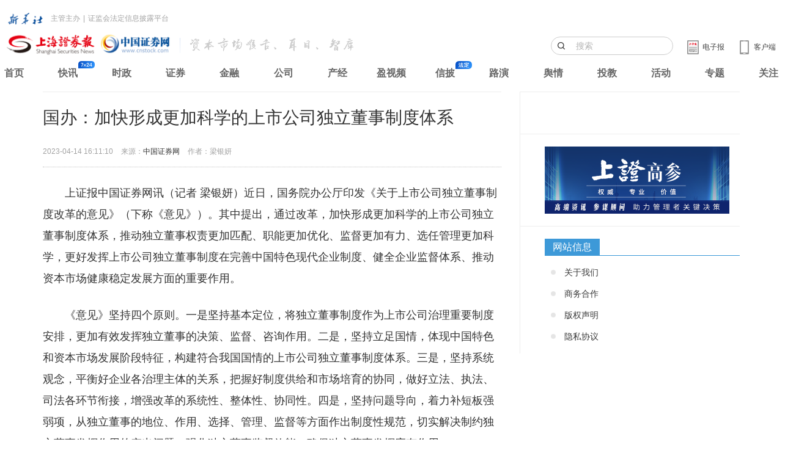

--- FILE ---
content_type: text/html
request_url: https://news.cnstock.com/news,bwkx-202304-5046264.htm
body_size: 4470
content:
<!DOCTYPE html>
<html>
<head>
    <meta charset="utf-8">
    <meta http-equiv="X-UA-Compatible" content="IE=edge">
    <title>国办：加快形成更加科学的上市公司独立董事制度体系</title>
    <meta name="keywords" content="上市公司独立董事       制度改革" />
    <meta name="description" content="近日，国务院办公厅印发《关于上市公司独立董事制度改革的意见》。其中提出，通过改革，加快形成更加科学的上市公司独立董事制度体系，推动独立董事权责更加匹配、职能更加优化、监督更加有力、选任管理更加科学，更好发挥上市公司独立董事制度在完善中国特色现代企业制度、健全企业监督体系、推动资本市场健康稳定发展方面的重要作用。" />
    <meta name="viewport" content="width=device-width, initial-scale=1, maximum-scale=1, user-scalable=no">
    <link rel="stylesheet" href="https://static.cnstock.com/article_2014/css/app.css">
    <link rel="stylesheet" type="text/css" href="https://static.cnstock.com/css/lib/ax.css">
    <link rel="stylesheet" href="https://static.cnstock.com/css/responsive_module/company/detail.css">
    <script src="https://static.cnstock.com/js/lib/jquery-1.9.1.js"></script>
    <link rel="stylesheet" type="text/css" href="https://static.cnstock.com/css/lib/header-2023.css">
    <meta http-equiv="Cache-Control" content="no-transform" />
    <link rel="shortcut icon" href="https://static.cnstock.com/img/lib/favicon.ico">
    <link rel="apple-touch-icon-precomposed" href="https://www.cnstock.com/images/shareicon.png">
    <meta name="msapplication-TileImage" content="https://www.cnstock.com/images/shareicon.png">



</head>
<body>

<div class="page" id="page">
    <div class="container">
        <div class="row">
            <div class="col-xs-12 col-sm-12 col-md-8 column-main">
                <!-- 正文内容 -->
                <div class="main-content text-large" id="pager-content">
                    <h1 class="title">国办：加快形成更加科学的上市公司独立董事制度体系</h1>
                    <div class="bullet">
                        <span class="timer">2023-04-14 16:11:10</span>
                        <span class="source">来源：<a href="http://www.cnstock.com">中国证券网</a></span>
                        <span class="author">作者：梁银妍</span>
                    </div>
                    <div class="content" id="qmt_content_div"><p>　　上证报中国证券网讯（记者 梁银妍）近日，国务院办公厅印发《关于上市公司独立董事制度改革的意见》（下称《意见》）。其中提出，通过改革，加快形成更加科学的上市公司独立董事制度体系，推动独立董事权责更加匹配、职能更加优化、监督更加有力、选任管理更加科学，更好发挥上市公司独立董事制度在完善中国特色现代企业制度、健全企业监督体系、推动资本市场健康稳定发展方面的重要作用。</p>
<p>　　《意见》坚持四个原则。一是坚持基本定位，将独立董事制度作为上市公司治理重要制度安排，更加有效发挥独立董事的决策、监督、咨询作用。二是，坚持立足国情，体现中国特色和资本市场发展阶段特征，构建符合我国国情的上市公司独立董事制度体系。三是，坚持系统观念，平衡好企业各治理主体的关系，把握好制度供给和市场培育的协同，做好立法、执法、司法各环节衔接，增强改革的系统性、整体性、协同性。四是，坚持问题导向，着力补短板强弱项，从独立董事的地位、作用、选择、管理、监督等方面作出制度性规范，切实解决制约独立董事发挥作用的突出问题，强化独立董事监督效能，确保独立董事发挥应有作用。<br>&nbsp;</p>
<input type="hidden" id="hid_totalPage" value="1">
<input type="hidden" id="hid_docId" value="5046264"></div>
                </div>

            </div>


        </div>
    </div>

</div>

<script src="https://static.cnstock.com/js/lib/func_bottom.js"></script>
<script type="text/javascript" src="https://www.cnstock.com/js/css_newday.js"></script>
<script src="https://static.cnstock.com/js/lib/jquery-2.2.0.min.js"></script>
<script src="/resources/static/js/comm.js"></script>

</body>
</html>

--- FILE ---
content_type: application/x-javascript
request_url: https://static.cnstock.com/js/lib/jquery-1.9.1.js
body_size: 39695
content:
!function(e,t){function n(e){var t=e.length,n=lt.type(e);return lt.isWindow(e)?!1:1===e.nodeType&&t?!0:"array"===n||"function"!==n&&(0===t||"number"==typeof t&&t>0&&t-1 in e)}function i(e){var t=kt[e]={};return lt.each(e.match(ut)||[],function(e,n){t[n]=!0}),t}function s(e,n,i,s){if(lt.acceptData(e)){var r,o,a=lt.expando,l="string"==typeof n,c=e.nodeType,u=c?lt.cache:e,d=c?e[a]:e[a]&&a;if(d&&u[d]&&(s||u[d].data)||!l||i!==t)return d||(c?e[a]=d=K.pop()||lt.guid++:d=a),u[d]||(u[d]={},c||(u[d].toJSON=lt.noop)),("object"==typeof n||"function"==typeof n)&&(s?u[d]=lt.extend(u[d],n):u[d].data=lt.extend(u[d].data,n)),r=u[d],s||(r.data||(r.data={}),r=r.data),i!==t&&(r[lt.camelCase(n)]=i),l?(o=r[n],null==o&&(o=r[lt.camelCase(n)])):o=r,o}}function r(e,t,n){if(lt.acceptData(e)){var i,s,r,o=e.nodeType,l=o?lt.cache:e,c=o?e[lt.expando]:lt.expando;if(l[c]){if(t&&(r=n?l[c]:l[c].data)){lt.isArray(t)?t=t.concat(lt.map(t,lt.camelCase)):t in r?t=[t]:(t=lt.camelCase(t),t=t in r?[t]:t.split(" "));for(i=0,s=t.length;s>i;i++)delete r[t[i]];if(!(n?a:lt.isEmptyObject)(r))return}(n||(delete l[c].data,a(l[c])))&&(o?lt.cleanData([e],!0):lt.support.deleteExpando||l!=l.window?delete l[c]:l[c]=null)}}}function o(e,n,i){if(i===t&&1===e.nodeType){var s="data-"+n.replace(Ct,"-$1").toLowerCase();if(i=e.getAttribute(s),"string"==typeof i){try{i="true"===i?!0:"false"===i?!1:"null"===i?null:+i+""===i?+i:St.test(i)?lt.parseJSON(i):i}catch(r){}lt.data(e,n,i)}else i=t}return i}function a(e){var t;for(t in e)if(("data"!==t||!lt.isEmptyObject(e[t]))&&"toJSON"!==t)return!1;return!0}function l(){return!0}function c(){return!1}function u(e,t){do e=e[t];while(e&&1!==e.nodeType);return e}function d(e,t,n){if(t=t||0,lt.isFunction(t))return lt.grep(e,function(e,i){var s=!!t.call(e,i,e);return s===n});if(t.nodeType)return lt.grep(e,function(e){return e===t===n});if("string"==typeof t){var i=lt.grep(e,function(e){return 1===e.nodeType});if(Rt.test(t))return lt.filter(t,i,!n);t=lt.filter(t,i)}return lt.grep(e,function(e){return lt.inArray(e,t)>=0===n})}function f(e){var t=Yt.split("|"),n=e.createDocumentFragment();if(n.createElement)for(;t.length;)n.createElement(t.pop());return n}function p(e,t){return e.getElementsByTagName(t)[0]||e.appendChild(e.ownerDocument.createElement(t))}function h(e){var t=e.getAttributeNode("type");return e.type=(t&&t.specified)+"/"+e.type,e}function g(e){var t=rn.exec(e.type);return t?e.type=t[1]:e.removeAttribute("type"),e}function m(e,t){for(var n,i=0;null!=(n=e[i]);i++)lt._data(n,"globalEval",!t||lt._data(t[i],"globalEval"))}function v(e,t){if(1===t.nodeType&&lt.hasData(e)){var n,i,s,r=lt._data(e),o=lt._data(t,r),a=r.events;if(a){delete o.handle,o.events={};for(n in a)for(i=0,s=a[n].length;s>i;i++)lt.event.add(t,n,a[n][i])}o.data&&(o.data=lt.extend({},o.data))}}function y(e,t){var n,i,s;if(1===t.nodeType){if(n=t.nodeName.toLowerCase(),!lt.support.noCloneEvent&&t[lt.expando]){s=lt._data(t);for(i in s.events)lt.removeEvent(t,i,s.handle);t.removeAttribute(lt.expando)}"script"===n&&t.text!==e.text?(h(t).text=e.text,g(t)):"object"===n?(t.parentNode&&(t.outerHTML=e.outerHTML),lt.support.html5Clone&&e.innerHTML&&!lt.trim(t.innerHTML)&&(t.innerHTML=e.innerHTML)):"input"===n&&tn.test(e.type)?(t.defaultChecked=t.checked=e.checked,t.value!==e.value&&(t.value=e.value)):"option"===n?t.defaultSelected=t.selected=e.defaultSelected:("input"===n||"textarea"===n)&&(t.defaultValue=e.defaultValue)}}function b(e,n){var i,s,r=0,o=typeof e.getElementsByTagName!==X?e.getElementsByTagName(n||"*"):typeof e.querySelectorAll!==X?e.querySelectorAll(n||"*"):t;if(!o)for(o=[],i=e.childNodes||e;null!=(s=i[r]);r++)!n||lt.nodeName(s,n)?o.push(s):lt.merge(o,b(s,n));return n===t||n&&lt.nodeName(e,n)?lt.merge([e],o):o}function x(e){tn.test(e.type)&&(e.defaultChecked=e.checked)}function w(e,t){if(t in e)return t;for(var n=t.charAt(0).toUpperCase()+t.slice(1),i=t,s=Cn.length;s--;)if(t=Cn[s]+n,t in e)return t;return i}function _(e,t){return e=t||e,"none"===lt.css(e,"display")||!lt.contains(e.ownerDocument,e)}function k(e,t){for(var n,i,s,r=[],o=0,a=e.length;a>o;o++)i=e[o],i.style&&(r[o]=lt._data(i,"olddisplay"),n=i.style.display,t?(r[o]||"none"!==n||(i.style.display=""),""===i.style.display&&_(i)&&(r[o]=lt._data(i,"olddisplay",j(i.nodeName)))):r[o]||(s=_(i),(n&&"none"!==n||!s)&&lt._data(i,"olddisplay",s?n:lt.css(i,"display"))));for(o=0;a>o;o++)i=e[o],i.style&&(t&&"none"!==i.style.display&&""!==i.style.display||(i.style.display=t?r[o]||"":"none"));return e}function S(e,t,n){var i=yn.exec(t);return i?Math.max(0,i[1]-(n||0))+(i[2]||"px"):t}function C(e,t,n,i,s){for(var r=n===(i?"border":"content")?4:"width"===t?1:0,o=0;4>r;r+=2)"margin"===n&&(o+=lt.css(e,n+Sn[r],!0,s)),i?("content"===n&&(o-=lt.css(e,"padding"+Sn[r],!0,s)),"margin"!==n&&(o-=lt.css(e,"border"+Sn[r]+"Width",!0,s))):(o+=lt.css(e,"padding"+Sn[r],!0,s),"padding"!==n&&(o+=lt.css(e,"border"+Sn[r]+"Width",!0,s)));return o}function T(e,t,n){var i=!0,s="width"===t?e.offsetWidth:e.offsetHeight,r=dn(e),o=lt.support.boxSizing&&"border-box"===lt.css(e,"boxSizing",!1,r);if(0>=s||null==s){if(s=fn(e,t,r),(0>s||null==s)&&(s=e.style[t]),bn.test(s))return s;i=o&&(lt.support.boxSizingReliable||s===e.style[t]),s=parseFloat(s)||0}return s+C(e,t,n||(o?"border":"content"),i,r)+"px"}function j(e){var t=Q,n=wn[e];return n||(n=E(e,t),"none"!==n&&n||(un=(un||lt("<iframe frameborder='0' width='0' height='0'/>").css("cssText","display:block !important")).appendTo(t.documentElement),t=(un[0].contentWindow||un[0].contentDocument).document,t.write("<!doctype html><html><body>"),t.close(),n=E(e,t),un.detach()),wn[e]=n),n}function E(e,t){var n=lt(t.createElement(e)).appendTo(t.body),i=lt.css(n[0],"display");return n.remove(),i}function A(e,t,n,i){var s;if(lt.isArray(t))lt.each(t,function(t,s){n||jn.test(e)?i(e,s):A(e+"["+("object"==typeof s?t:"")+"]",s,n,i)});else if(n||"object"!==lt.type(t))i(e,t);else for(s in t)A(e+"["+s+"]",t[s],n,i)}function N(e){return function(t,n){"string"!=typeof t&&(n=t,t="*");var i,s=0,r=t.toLowerCase().match(ut)||[];if(lt.isFunction(n))for(;i=r[s++];)"+"===i[0]?(i=i.slice(1)||"*",(e[i]=e[i]||[]).unshift(n)):(e[i]=e[i]||[]).push(n)}}function D(e,t,n,i){function s(a){var l;return r[a]=!0,lt.each(e[a]||[],function(e,a){var c=a(t,n,i);return"string"!=typeof c||o||r[c]?o?!(l=c):void 0:(t.dataTypes.unshift(c),s(c),!1)}),l}var r={},o=e===$n;return s(t.dataTypes[0])||!r["*"]&&s("*")}function M(e,n){var i,s,r=lt.ajaxSettings.flatOptions||{};for(s in n)n[s]!==t&&((r[s]?e:i||(i={}))[s]=n[s]);return i&&lt.extend(!0,e,i),e}function I(e,n,i){var s,r,o,a,l=e.contents,c=e.dataTypes,u=e.responseFields;for(a in u)a in i&&(n[u[a]]=i[a]);for(;"*"===c[0];)c.shift(),r===t&&(r=e.mimeType||n.getResponseHeader("Content-Type"));if(r)for(a in l)if(l[a]&&l[a].test(r)){c.unshift(a);break}if(c[0]in i)o=c[0];else{for(a in i){if(!c[0]||e.converters[a+" "+c[0]]){o=a;break}s||(s=a)}o=o||s}return o?(o!==c[0]&&c.unshift(o),i[o]):void 0}function z(e,t){var n,i,s,r,o={},a=0,l=e.dataTypes.slice(),c=l[0];if(e.dataFilter&&(t=e.dataFilter(t,e.dataType)),l[1])for(s in e.converters)o[s.toLowerCase()]=e.converters[s];for(;i=l[++a];)if("*"!==i){if("*"!==c&&c!==i){if(s=o[c+" "+i]||o["* "+i],!s)for(n in o)if(r=n.split(" "),r[1]===i&&(s=o[c+" "+r[0]]||o["* "+r[0]])){s===!0?s=o[n]:o[n]!==!0&&(i=r[0],l.splice(a--,0,i));break}if(s!==!0)if(s&&e["throws"])t=s(t);else try{t=s(t)}catch(u){return{state:"parsererror",error:s?u:"No conversion from "+c+" to "+i}}}c=i}return{state:"success",data:t}}function L(){try{return new e.XMLHttpRequest}catch(t){}}function O(){try{return new e.ActiveXObject("Microsoft.XMLHTTP")}catch(t){}}function H(){return setTimeout(function(){Kn=t}),Kn=lt.now()}function q(e,t){lt.each(t,function(t,n){for(var i=(ri[t]||[]).concat(ri["*"]),s=0,r=i.length;r>s;s++)if(i[s].call(e,t,n))return})}function P(e,t,n){var i,s,r=0,o=si.length,a=lt.Deferred().always(function(){delete l.elem}),l=function(){if(s)return!1;for(var t=Kn||H(),n=Math.max(0,c.startTime+c.duration-t),i=n/c.duration||0,r=1-i,o=0,l=c.tweens.length;l>o;o++)c.tweens[o].run(r);return a.notifyWith(e,[c,r,n]),1>r&&l?n:(a.resolveWith(e,[c]),!1)},c=a.promise({elem:e,props:lt.extend({},t),opts:lt.extend(!0,{specialEasing:{}},n),originalProperties:t,originalOptions:n,startTime:Kn||H(),duration:n.duration,tweens:[],createTween:function(t,n){var i=lt.Tween(e,c.opts,t,n,c.opts.specialEasing[t]||c.opts.easing);return c.tweens.push(i),i},stop:function(t){var n=0,i=t?c.tweens.length:0;if(s)return this;for(s=!0;i>n;n++)c.tweens[n].run(1);return t?a.resolveWith(e,[c,t]):a.rejectWith(e,[c,t]),this}}),u=c.props;for(F(u,c.opts.specialEasing);o>r;r++)if(i=si[r].call(c,e,u,c.opts))return i;return q(c,u),lt.isFunction(c.opts.start)&&c.opts.start.call(e,c),lt.fx.timer(lt.extend(l,{elem:e,anim:c,queue:c.opts.queue})),c.progress(c.opts.progress).done(c.opts.done,c.opts.complete).fail(c.opts.fail).always(c.opts.always)}function F(e,t){var n,i,s,r,o;for(s in e)if(i=lt.camelCase(s),r=t[i],n=e[s],lt.isArray(n)&&(r=n[1],n=e[s]=n[0]),s!==i&&(e[i]=n,delete e[s]),o=lt.cssHooks[i],o&&"expand"in o){n=o.expand(n),delete e[i];for(s in n)s in e||(e[s]=n[s],t[s]=r)}else t[i]=r}function B(e,t,n){var i,s,r,o,a,l,c,u,d,f=this,p=e.style,h={},g=[],m=e.nodeType&&_(e);n.queue||(u=lt._queueHooks(e,"fx"),null==u.unqueued&&(u.unqueued=0,d=u.empty.fire,u.empty.fire=function(){u.unqueued||d()}),u.unqueued++,f.always(function(){f.always(function(){u.unqueued--,lt.queue(e,"fx").length||u.empty.fire()})})),1===e.nodeType&&("height"in t||"width"in t)&&(n.overflow=[p.overflow,p.overflowX,p.overflowY],"inline"===lt.css(e,"display")&&"none"===lt.css(e,"float")&&(lt.support.inlineBlockNeedsLayout&&"inline"!==j(e.nodeName)?p.zoom=1:p.display="inline-block")),n.overflow&&(p.overflow="hidden",lt.support.shrinkWrapBlocks||f.always(function(){p.overflow=n.overflow[0],p.overflowX=n.overflow[1],p.overflowY=n.overflow[2]}));for(s in t)if(o=t[s],ti.exec(o)){if(delete t[s],l=l||"toggle"===o,o===(m?"hide":"show"))continue;g.push(s)}if(r=g.length){a=lt._data(e,"fxshow")||lt._data(e,"fxshow",{}),"hidden"in a&&(m=a.hidden),l&&(a.hidden=!m),m?lt(e).show():f.done(function(){lt(e).hide()}),f.done(function(){var t;lt._removeData(e,"fxshow");for(t in h)lt.style(e,t,h[t])});for(s=0;r>s;s++)i=g[s],c=f.createTween(i,m?a[i]:0),h[i]=a[i]||lt.style(e,i),i in a||(a[i]=c.start,m&&(c.end=c.start,c.start="width"===i||"height"===i?1:0))}}function W(e,t,n,i,s){return new W.prototype.init(e,t,n,i,s)}function R(e,t){var n,i={height:e},s=0;for(t=t?1:0;4>s;s+=2-t)n=Sn[s],i["margin"+n]=i["padding"+n]=e;return t&&(i.opacity=i.width=e),i}function $(e){return lt.isWindow(e)?e:9===e.nodeType?e.defaultView||e.parentWindow:!1}var U,Y,X=typeof t,Q=e.document,V=e.location,Z=e.jQuery,G=e.$,J={},K=[],et="1.9.1",tt=K.concat,nt=K.push,it=K.slice,st=K.indexOf,rt=J.toString,ot=J.hasOwnProperty,at=et.trim,lt=function(e,t){return new lt.fn.init(e,t,Y)},ct=/[+-]?(?:\d*\.|)\d+(?:[eE][+-]?\d+|)/.source,ut=/\S+/g,dt=/^[\s\uFEFF\xA0]+|[\s\uFEFF\xA0]+$/g,ft=/^(?:(<[\w\W]+>)[^>]*|#([\w-]*))$/,pt=/^<(\w+)\s*\/?>(?:<\/\1>|)$/,ht=/^[\],:{}\s]*$/,gt=/(?:^|:|,)(?:\s*\[)+/g,mt=/\\(?:["\\\/bfnrt]|u[\da-fA-F]{4})/g,vt=/"[^"\\\r\n]*"|true|false|null|-?(?:\d+\.|)\d+(?:[eE][+-]?\d+|)/g,yt=/^-ms-/,bt=/-([\da-z])/gi,xt=function(e,t){return t.toUpperCase()},wt=function(e){(Q.addEventListener||"load"===e.type||"complete"===Q.readyState)&&(_t(),lt.ready())},_t=function(){Q.addEventListener?(Q.removeEventListener("DOMContentLoaded",wt,!1),e.removeEventListener("load",wt,!1)):(Q.detachEvent("onreadystatechange",wt),e.detachEvent("onload",wt))};lt.fn=lt.prototype={jquery:et,constructor:lt,init:function(e,n,i){var s,r;if(!e)return this;if("string"==typeof e){if(s="<"===e.charAt(0)&&">"===e.charAt(e.length-1)&&e.length>=3?[null,e,null]:ft.exec(e),!s||!s[1]&&n)return!n||n.jquery?(n||i).find(e):this.constructor(n).find(e);if(s[1]){if(n=n instanceof lt?n[0]:n,lt.merge(this,lt.parseHTML(s[1],n&&n.nodeType?n.ownerDocument||n:Q,!0)),pt.test(s[1])&&lt.isPlainObject(n))for(s in n)lt.isFunction(this[s])?this[s](n[s]):this.attr(s,n[s]);return this}if(r=Q.getElementById(s[2]),r&&r.parentNode){if(r.id!==s[2])return i.find(e);this.length=1,this[0]=r}return this.context=Q,this.selector=e,this}return e.nodeType?(this.context=this[0]=e,this.length=1,this):lt.isFunction(e)?i.ready(e):(e.selector!==t&&(this.selector=e.selector,this.context=e.context),lt.makeArray(e,this))},selector:"",length:0,size:function(){return this.length},toArray:function(){return it.call(this)},get:function(e){return null==e?this.toArray():0>e?this[this.length+e]:this[e]},pushStack:function(e){var t=lt.merge(this.constructor(),e);return t.prevObject=this,t.context=this.context,t},each:function(e,t){return lt.each(this,e,t)},ready:function(e){return lt.ready.promise().done(e),this},slice:function(){return this.pushStack(it.apply(this,arguments))},first:function(){return this.eq(0)},last:function(){return this.eq(-1)},eq:function(e){var t=this.length,n=+e+(0>e?t:0);return this.pushStack(n>=0&&t>n?[this[n]]:[])},map:function(e){return this.pushStack(lt.map(this,function(t,n){return e.call(t,n,t)}))},end:function(){return this.prevObject||this.constructor(null)},push:nt,sort:[].sort,splice:[].splice},lt.fn.init.prototype=lt.fn,lt.extend=lt.fn.extend=function(){var e,n,i,s,r,o,a=arguments[0]||{},l=1,c=arguments.length,u=!1;for("boolean"==typeof a&&(u=a,a=arguments[1]||{},l=2),"object"==typeof a||lt.isFunction(a)||(a={}),c===l&&(a=this,--l);c>l;l++)if(null!=(r=arguments[l]))for(s in r)e=a[s],i=r[s],a!==i&&(u&&i&&(lt.isPlainObject(i)||(n=lt.isArray(i)))?(n?(n=!1,o=e&&lt.isArray(e)?e:[]):o=e&&lt.isPlainObject(e)?e:{},a[s]=lt.extend(u,o,i)):i!==t&&(a[s]=i));return a},lt.extend({noConflict:function(t){return e.$===lt&&(e.$=G),t&&e.jQuery===lt&&(e.jQuery=Z),lt},isReady:!1,readyWait:1,holdReady:function(e){e?lt.readyWait++:lt.ready(!0)},ready:function(e){if(e===!0?!--lt.readyWait:!lt.isReady){if(!Q.body)return setTimeout(lt.ready);lt.isReady=!0,e!==!0&&--lt.readyWait>0||(U.resolveWith(Q,[lt]),lt.fn.trigger&&lt(Q).trigger("ready").off("ready"))}},isFunction:function(e){return"function"===lt.type(e)},isArray:Array.isArray||function(e){return"array"===lt.type(e)},isWindow:function(e){return null!=e&&e==e.window},isNumeric:function(e){return!isNaN(parseFloat(e))&&isFinite(e)},type:function(e){return null==e?String(e):"object"==typeof e||"function"==typeof e?J[rt.call(e)]||"object":typeof e},isPlainObject:function(e){if(!e||"object"!==lt.type(e)||e.nodeType||lt.isWindow(e))return!1;try{if(e.constructor&&!ot.call(e,"constructor")&&!ot.call(e.constructor.prototype,"isPrototypeOf"))return!1}catch(n){return!1}var i;for(i in e);return i===t||ot.call(e,i)},isEmptyObject:function(e){var t;for(t in e)return!1;return!0},error:function(e){throw new Error(e)},parseHTML:function(e,t,n){if(!e||"string"!=typeof e)return null;"boolean"==typeof t&&(n=t,t=!1),t=t||Q;var i=pt.exec(e),s=!n&&[];return i?[t.createElement(i[1])]:(i=lt.buildFragment([e],t,s),s&&lt(s).remove(),lt.merge([],i.childNodes))},parseJSON:function(t){return e.JSON&&e.JSON.parse?e.JSON.parse(t):null===t?t:"string"==typeof t&&(t=lt.trim(t),t&&ht.test(t.replace(mt,"@").replace(vt,"]").replace(gt,"")))?new Function("return "+t)():(lt.error("Invalid JSON: "+t),void 0)},parseXML:function(n){var i,s;if(!n||"string"!=typeof n)return null;try{e.DOMParser?(s=new DOMParser,i=s.parseFromString(n,"text/xml")):(i=new ActiveXObject("Microsoft.XMLDOM"),i.async="false",i.loadXML(n))}catch(r){i=t}return i&&i.documentElement&&!i.getElementsByTagName("parsererror").length||lt.error("Invalid XML: "+n),i},noop:function(){},globalEval:function(t){t&&lt.trim(t)&&(e.execScript||function(t){e.eval.call(e,t)})(t)},camelCase:function(e){return e.replace(yt,"ms-").replace(bt,xt)},nodeName:function(e,t){return e.nodeName&&e.nodeName.toLowerCase()===t.toLowerCase()},each:function(e,t,i){var s,r=0,o=e.length,a=n(e);if(i){if(a)for(;o>r&&(s=t.apply(e[r],i),s!==!1);r++);else for(r in e)if(s=t.apply(e[r],i),s===!1)break}else if(a)for(;o>r&&(s=t.call(e[r],r,e[r]),s!==!1);r++);else for(r in e)if(s=t.call(e[r],r,e[r]),s===!1)break;return e},trim:at&&!at.call("﻿ ")?function(e){return null==e?"":at.call(e)}:function(e){return null==e?"":(e+"").replace(dt,"")},makeArray:function(e,t){var i=t||[];return null!=e&&(n(Object(e))?lt.merge(i,"string"==typeof e?[e]:e):nt.call(i,e)),i},inArray:function(e,t,n){var i;if(t){if(st)return st.call(t,e,n);for(i=t.length,n=n?0>n?Math.max(0,i+n):n:0;i>n;n++)if(n in t&&t[n]===e)return n}return-1},merge:function(e,n){var i=n.length,s=e.length,r=0;if("number"==typeof i)for(;i>r;r++)e[s++]=n[r];else for(;n[r]!==t;)e[s++]=n[r++];return e.length=s,e},grep:function(e,t,n){var i,s=[],r=0,o=e.length;for(n=!!n;o>r;r++)i=!!t(e[r],r),n!==i&&s.push(e[r]);return s},map:function(e,t,i){var s,r=0,o=e.length,a=n(e),l=[];if(a)for(;o>r;r++)s=t(e[r],r,i),null!=s&&(l[l.length]=s);else for(r in e)s=t(e[r],r,i),null!=s&&(l[l.length]=s);return tt.apply([],l)},guid:1,proxy:function(e,n){var i,s,r;return"string"==typeof n&&(r=e[n],n=e,e=r),lt.isFunction(e)?(i=it.call(arguments,2),s=function(){return e.apply(n||this,i.concat(it.call(arguments)))},s.guid=e.guid=e.guid||lt.guid++,s):t},access:function(e,n,i,s,r,o,a){var l=0,c=e.length,u=null==i;if("object"===lt.type(i)){r=!0;for(l in i)lt.access(e,n,l,i[l],!0,o,a)}else if(s!==t&&(r=!0,lt.isFunction(s)||(a=!0),u&&(a?(n.call(e,s),n=null):(u=n,n=function(e,t,n){return u.call(lt(e),n)})),n))for(;c>l;l++)n(e[l],i,a?s:s.call(e[l],l,n(e[l],i)));return r?e:u?n.call(e):c?n(e[0],i):o},now:function(){return(new Date).getTime()}}),lt.ready.promise=function(t){if(!U)if(U=lt.Deferred(),"complete"===Q.readyState)setTimeout(lt.ready);else if(Q.addEventListener)Q.addEventListener("DOMContentLoaded",wt,!1),e.addEventListener("load",wt,!1);else{Q.attachEvent("onreadystatechange",wt),e.attachEvent("onload",wt);var n=!1;try{n=null==e.frameElement&&Q.documentElement}catch(i){}n&&n.doScroll&&function s(){if(!lt.isReady){try{n.doScroll("left")}catch(e){return setTimeout(s,50)}_t(),lt.ready()}}()}return U.promise(t)},lt.each("Boolean Number String Function Array Date RegExp Object Error".split(" "),function(e,t){J["[object "+t+"]"]=t.toLowerCase()}),Y=lt(Q);var kt={};lt.Callbacks=function(e){e="string"==typeof e?kt[e]||i(e):lt.extend({},e);var n,s,r,o,a,l,c=[],u=!e.once&&[],d=function(t){for(s=e.memory&&t,r=!0,a=l||0,l=0,o=c.length,n=!0;c&&o>a;a++)if(c[a].apply(t[0],t[1])===!1&&e.stopOnFalse){s=!1;break}n=!1,c&&(u?u.length&&d(u.shift()):s?c=[]:f.disable())},f={add:function(){if(c){var t=c.length;!function i(t){lt.each(t,function(t,n){var s=lt.type(n);"function"===s?e.unique&&f.has(n)||c.push(n):n&&n.length&&"string"!==s&&i(n)})}(arguments),n?o=c.length:s&&(l=t,d(s))}return this},remove:function(){return c&&lt.each(arguments,function(e,t){for(var i;(i=lt.inArray(t,c,i))>-1;)c.splice(i,1),n&&(o>=i&&o--,a>=i&&a--)}),this},has:function(e){return e?lt.inArray(e,c)>-1:!(!c||!c.length)},empty:function(){return c=[],this},disable:function(){return c=u=s=t,this},disabled:function(){return!c},lock:function(){return u=t,s||f.disable(),this},locked:function(){return!u},fireWith:function(e,t){return t=t||[],t=[e,t.slice?t.slice():t],!c||r&&!u||(n?u.push(t):d(t)),this},fire:function(){return f.fireWith(this,arguments),this},fired:function(){return!!r}};return f},lt.extend({Deferred:function(e){var t=[["resolve","done",lt.Callbacks("once memory"),"resolved"],["reject","fail",lt.Callbacks("once memory"),"rejected"],["notify","progress",lt.Callbacks("memory")]],n="pending",i={state:function(){return n},always:function(){return s.done(arguments).fail(arguments),this},then:function(){var e=arguments;return lt.Deferred(function(n){lt.each(t,function(t,r){var o=r[0],a=lt.isFunction(e[t])&&e[t];s[r[1]](function(){var e=a&&a.apply(this,arguments);e&&lt.isFunction(e.promise)?e.promise().done(n.resolve).fail(n.reject).progress(n.notify):n[o+"With"](this===i?n.promise():this,a?[e]:arguments)})}),e=null}).promise()},promise:function(e){return null!=e?lt.extend(e,i):i}},s={};return i.pipe=i.then,lt.each(t,function(e,r){var o=r[2],a=r[3];i[r[1]]=o.add,a&&o.add(function(){n=a},t[1^e][2].disable,t[2][2].lock),s[r[0]]=function(){return s[r[0]+"With"](this===s?i:this,arguments),this},s[r[0]+"With"]=o.fireWith}),i.promise(s),e&&e.call(s,s),s},when:function(e){var t,n,i,s=0,r=it.call(arguments),o=r.length,a=1!==o||e&&lt.isFunction(e.promise)?o:0,l=1===a?e:lt.Deferred(),c=function(e,n,i){return function(s){n[e]=this,i[e]=arguments.length>1?it.call(arguments):s,i===t?l.notifyWith(n,i):--a||l.resolveWith(n,i)}};if(o>1)for(t=new Array(o),n=new Array(o),i=new Array(o);o>s;s++)r[s]&&lt.isFunction(r[s].promise)?r[s].promise().done(c(s,i,r)).fail(l.reject).progress(c(s,n,t)):--a;return a||l.resolveWith(i,r),l.promise()}}),lt.support=function(){var t,n,i,s,r,o,a,l,c,u,d=Q.createElement("div");if(d.setAttribute("className","t"),d.innerHTML="  <link/><table></table><a href='/a'>a</a><input type='checkbox'/>",n=d.getElementsByTagName("*"),i=d.getElementsByTagName("a")[0],!n||!i||!n.length)return{};r=Q.createElement("select"),a=r.appendChild(Q.createElement("option")),s=d.getElementsByTagName("input")[0],i.style.cssText="top:1px;float:left;opacity:.5",t={getSetAttribute:"t"!==d.className,leadingWhitespace:3===d.firstChild.nodeType,tbody:!d.getElementsByTagName("tbody").length,htmlSerialize:!!d.getElementsByTagName("link").length,style:/top/.test(i.getAttribute("style")),hrefNormalized:"/a"===i.getAttribute("href"),opacity:/^0.5/.test(i.style.opacity),cssFloat:!!i.style.cssFloat,checkOn:!!s.value,optSelected:a.selected,enctype:!!Q.createElement("form").enctype,html5Clone:"<:nav></:nav>"!==Q.createElement("nav").cloneNode(!0).outerHTML,boxModel:"CSS1Compat"===Q.compatMode,deleteExpando:!0,noCloneEvent:!0,inlineBlockNeedsLayout:!1,shrinkWrapBlocks:!1,reliableMarginRight:!0,boxSizingReliable:!0,pixelPosition:!1},s.checked=!0,t.noCloneChecked=s.cloneNode(!0).checked,r.disabled=!0,t.optDisabled=!a.disabled;try{delete d.test}catch(f){t.deleteExpando=!1}s=Q.createElement("input"),s.setAttribute("value",""),t.input=""===s.getAttribute("value"),s.value="t",s.setAttribute("type","radio"),t.radioValue="t"===s.value,s.setAttribute("checked","t"),s.setAttribute("name","t"),o=Q.createDocumentFragment(),o.appendChild(s),t.appendChecked=s.checked,t.checkClone=o.cloneNode(!0).cloneNode(!0).lastChild.checked,d.attachEvent&&(d.attachEvent("onclick",function(){t.noCloneEvent=!1}),d.cloneNode(!0).click());for(u in{submit:!0,change:!0,focusin:!0})d.setAttribute(l="on"+u,"t"),t[u+"Bubbles"]=l in e||d.attributes[l].expando===!1;return d.style.backgroundClip="content-box",d.cloneNode(!0).style.backgroundClip="",t.clearCloneStyle="content-box"===d.style.backgroundClip,lt(function(){var n,i,s,r="padding:0;margin:0;border:0;display:block;box-sizing:content-box;-moz-box-sizing:content-box;-webkit-box-sizing:content-box;",o=Q.getElementsByTagName("body")[0];o&&(n=Q.createElement("div"),n.style.cssText="border:0;width:0;height:0;position:absolute;top:0;left:-9999px;margin-top:1px",o.appendChild(n).appendChild(d),d.innerHTML="<table><tr><td></td><td>t</td></tr></table>",s=d.getElementsByTagName("td"),s[0].style.cssText="padding:0;margin:0;border:0;display:none",c=0===s[0].offsetHeight,s[0].style.display="",s[1].style.display="none",t.reliableHiddenOffsets=c&&0===s[0].offsetHeight,d.innerHTML="",d.style.cssText="box-sizing:border-box;-moz-box-sizing:border-box;-webkit-box-sizing:border-box;padding:1px;border:1px;display:block;width:4px;margin-top:1%;position:absolute;top:1%;",t.boxSizing=4===d.offsetWidth,t.doesNotIncludeMarginInBodyOffset=1!==o.offsetTop,e.getComputedStyle&&(t.pixelPosition="1%"!==(e.getComputedStyle(d,null)||{}).top,t.boxSizingReliable="4px"===(e.getComputedStyle(d,null)||{width:"4px"}).width,i=d.appendChild(Q.createElement("div")),i.style.cssText=d.style.cssText=r,i.style.marginRight=i.style.width="0",d.style.width="1px",t.reliableMarginRight=!parseFloat((e.getComputedStyle(i,null)||{}).marginRight)),typeof d.style.zoom!==X&&(d.innerHTML="",d.style.cssText=r+"width:1px;padding:1px;display:inline;zoom:1",t.inlineBlockNeedsLayout=3===d.offsetWidth,d.style.display="block",d.innerHTML="<div></div>",d.firstChild.style.width="5px",t.shrinkWrapBlocks=3!==d.offsetWidth,t.inlineBlockNeedsLayout&&(o.style.zoom=1)),o.removeChild(n),n=d=s=i=null)}),n=r=o=a=i=s=null,t}();var St=/(?:\{[\s\S]*\}|\[[\s\S]*\])$/,Ct=/([A-Z])/g;lt.extend({cache:{},expando:"jQuery"+(et+Math.random()).replace(/\D/g,""),noData:{embed:!0,object:"clsid:D27CDB6E-AE6D-11cf-96B8-444553540000",applet:!0},hasData:function(e){return e=e.nodeType?lt.cache[e[lt.expando]]:e[lt.expando],!!e&&!a(e)},data:function(e,t,n){return s(e,t,n)},removeData:function(e,t){return r(e,t)},_data:function(e,t,n){return s(e,t,n,!0)},_removeData:function(e,t){return r(e,t,!0)},acceptData:function(e){if(e.nodeType&&1!==e.nodeType&&9!==e.nodeType)return!1;var t=e.nodeName&&lt.noData[e.nodeName.toLowerCase()];return!t||t!==!0&&e.getAttribute("classid")===t}}),lt.fn.extend({data:function(e,n){var i,s,r=this[0],a=0,l=null;if(e===t){if(this.length&&(l=lt.data(r),1===r.nodeType&&!lt._data(r,"parsedAttrs"))){for(i=r.attributes;a<i.length;a++)s=i[a].name,s.indexOf("data-")||(s=lt.camelCase(s.slice(5)),o(r,s,l[s]));lt._data(r,"parsedAttrs",!0)}return l}return"object"==typeof e?this.each(function(){lt.data(this,e)}):lt.access(this,function(n){return n===t?r?o(r,e,lt.data(r,e)):null:(this.each(function(){lt.data(this,e,n)}),void 0)},null,n,arguments.length>1,null,!0)},removeData:function(e){return this.each(function(){lt.removeData(this,e)})}}),lt.extend({queue:function(e,t,n){var i;return e?(t=(t||"fx")+"queue",i=lt._data(e,t),n&&(!i||lt.isArray(n)?i=lt._data(e,t,lt.makeArray(n)):i.push(n)),i||[]):void 0},dequeue:function(e,t){t=t||"fx";var n=lt.queue(e,t),i=n.length,s=n.shift(),r=lt._queueHooks(e,t),o=function(){lt.dequeue(e,t)};"inprogress"===s&&(s=n.shift(),i--),r.cur=s,s&&("fx"===t&&n.unshift("inprogress"),delete r.stop,s.call(e,o,r)),!i&&r&&r.empty.fire()},_queueHooks:function(e,t){var n=t+"queueHooks";return lt._data(e,n)||lt._data(e,n,{empty:lt.Callbacks("once memory").add(function(){lt._removeData(e,t+"queue"),lt._removeData(e,n)})})}}),lt.fn.extend({queue:function(e,n){var i=2;return"string"!=typeof e&&(n=e,e="fx",i--),arguments.length<i?lt.queue(this[0],e):n===t?this:this.each(function(){var t=lt.queue(this,e,n);lt._queueHooks(this,e),"fx"===e&&"inprogress"!==t[0]&&lt.dequeue(this,e)})},dequeue:function(e){return this.each(function(){lt.dequeue(this,e)})},delay:function(e,t){return e=lt.fx?lt.fx.speeds[e]||e:e,t=t||"fx",this.queue(t,function(t,n){var i=setTimeout(t,e);n.stop=function(){clearTimeout(i)}})},clearQueue:function(e){return this.queue(e||"fx",[])},promise:function(e,n){var i,s=1,r=lt.Deferred(),o=this,a=this.length,l=function(){--s||r.resolveWith(o,[o])};for("string"!=typeof e&&(n=e,e=t),e=e||"fx";a--;)i=lt._data(o[a],e+"queueHooks"),i&&i.empty&&(s++,i.empty.add(l));return l(),r.promise(n)}});var Tt,jt,Et=/[\t\r\n]/g,At=/\r/g,Nt=/^(?:input|select|textarea|button|object)$/i,Dt=/^(?:a|area)$/i,Mt=/^(?:checked|selected|autofocus|autoplay|async|controls|defer|disabled|hidden|loop|multiple|open|readonly|required|scoped)$/i,It=/^(?:checked|selected)$/i,zt=lt.support.getSetAttribute,Lt=lt.support.input;lt.fn.extend({attr:function(e,t){return lt.access(this,lt.attr,e,t,arguments.length>1)},removeAttr:function(e){return this.each(function(){lt.removeAttr(this,e)})},prop:function(e,t){return lt.access(this,lt.prop,e,t,arguments.length>1)},removeProp:function(e){return e=lt.propFix[e]||e,this.each(function(){try{this[e]=t,delete this[e]}catch(n){}})},addClass:function(e){var t,n,i,s,r,o=0,a=this.length,l="string"==typeof e&&e;if(lt.isFunction(e))return this.each(function(t){lt(this).addClass(e.call(this,t,this.className))});if(l)for(t=(e||"").match(ut)||[];a>o;o++)if(n=this[o],i=1===n.nodeType&&(n.className?(" "+n.className+" ").replace(Et," "):" ")){for(r=0;s=t[r++];)i.indexOf(" "+s+" ")<0&&(i+=s+" ");n.className=lt.trim(i)}return this},removeClass:function(e){var t,n,i,s,r,o=0,a=this.length,l=0===arguments.length||"string"==typeof e&&e;if(lt.isFunction(e))return this.each(function(t){lt(this).removeClass(e.call(this,t,this.className))});if(l)for(t=(e||"").match(ut)||[];a>o;o++)if(n=this[o],i=1===n.nodeType&&(n.className?(" "+n.className+" ").replace(Et," "):"")){for(r=0;s=t[r++];)for(;i.indexOf(" "+s+" ")>=0;)i=i.replace(" "+s+" "," ");n.className=e?lt.trim(i):""}return this},toggleClass:function(e,t){var n=typeof e,i="boolean"==typeof t;return lt.isFunction(e)?this.each(function(n){lt(this).toggleClass(e.call(this,n,this.className,t),t)}):this.each(function(){if("string"===n)for(var s,r=0,o=lt(this),a=t,l=e.match(ut)||[];s=l[r++];)a=i?a:!o.hasClass(s),o[a?"addClass":"removeClass"](s);else(n===X||"boolean"===n)&&(this.className&&lt._data(this,"__className__",this.className),this.className=this.className||e===!1?"":lt._data(this,"__className__")||"")})},hasClass:function(e){for(var t=" "+e+" ",n=0,i=this.length;i>n;n++)if(1===this[n].nodeType&&(" "+this[n].className+" ").replace(Et," ").indexOf(t)>=0)return!0;return!1},val:function(e){var n,i,s,r=this[0];{if(arguments.length)return s=lt.isFunction(e),this.each(function(n){var r,o=lt(this);1===this.nodeType&&(r=s?e.call(this,n,o.val()):e,null==r?r="":"number"==typeof r?r+="":lt.isArray(r)&&(r=lt.map(r,function(e){return null==e?"":e+""})),i=lt.valHooks[this.type]||lt.valHooks[this.nodeName.toLowerCase()],i&&"set"in i&&i.set(this,r,"value")!==t||(this.value=r))});if(r)return i=lt.valHooks[r.type]||lt.valHooks[r.nodeName.toLowerCase()],i&&"get"in i&&(n=i.get(r,"value"))!==t?n:(n=r.value,"string"==typeof n?n.replace(At,""):null==n?"":n)}}}),lt.extend({valHooks:{option:{get:function(e){var t=e.attributes.value;return!t||t.specified?e.value:e.text}},select:{get:function(e){for(var t,n,i=e.options,s=e.selectedIndex,r="select-one"===e.type||0>s,o=r?null:[],a=r?s+1:i.length,l=0>s?a:r?s:0;a>l;l++)if(n=i[l],!(!n.selected&&l!==s||(lt.support.optDisabled?n.disabled:null!==n.getAttribute("disabled"))||n.parentNode.disabled&&lt.nodeName(n.parentNode,"optgroup"))){if(t=lt(n).val(),r)return t;o.push(t)}return o},set:function(e,t){var n=lt.makeArray(t);return lt(e).find("option").each(function(){this.selected=lt.inArray(lt(this).val(),n)>=0}),n.length||(e.selectedIndex=-1),n}}},attr:function(e,n,i){var s,r,o,a=e.nodeType;if(e&&3!==a&&8!==a&&2!==a)return typeof e.getAttribute===X?lt.prop(e,n,i):(r=1!==a||!lt.isXMLDoc(e),r&&(n=n.toLowerCase(),s=lt.attrHooks[n]||(Mt.test(n)?jt:Tt)),i===t?s&&r&&"get"in s&&null!==(o=s.get(e,n))?o:(typeof e.getAttribute!==X&&(o=e.getAttribute(n)),null==o?t:o):null!==i?s&&r&&"set"in s&&(o=s.set(e,i,n))!==t?o:(e.setAttribute(n,i+""),i):(lt.removeAttr(e,n),void 0))},removeAttr:function(e,t){var n,i,s=0,r=t&&t.match(ut);if(r&&1===e.nodeType)for(;n=r[s++];)i=lt.propFix[n]||n,Mt.test(n)?!zt&&It.test(n)?e[lt.camelCase("default-"+n)]=e[i]=!1:e[i]=!1:lt.attr(e,n,""),e.removeAttribute(zt?n:i)},attrHooks:{type:{set:function(e,t){if(!lt.support.radioValue&&"radio"===t&&lt.nodeName(e,"input")){var n=e.value;return e.setAttribute("type",t),n&&(e.value=n),t}}}},propFix:{tabindex:"tabIndex",readonly:"readOnly","for":"htmlFor","class":"className",maxlength:"maxLength",cellspacing:"cellSpacing",cellpadding:"cellPadding",rowspan:"rowSpan",colspan:"colSpan",usemap:"useMap",frameborder:"frameBorder",contenteditable:"contentEditable"},prop:function(e,n,i){var s,r,o,a=e.nodeType;if(e&&3!==a&&8!==a&&2!==a)return o=1!==a||!lt.isXMLDoc(e),o&&(n=lt.propFix[n]||n,r=lt.propHooks[n]),i!==t?r&&"set"in r&&(s=r.set(e,i,n))!==t?s:e[n]=i:r&&"get"in r&&null!==(s=r.get(e,n))?s:e[n]},propHooks:{tabIndex:{get:function(e){var n=e.getAttributeNode("tabindex");return n&&n.specified?parseInt(n.value,10):Nt.test(e.nodeName)||Dt.test(e.nodeName)&&e.href?0:t}}}}),jt={get:function(e,n){var i=lt.prop(e,n),s="boolean"==typeof i&&e.getAttribute(n),r="boolean"==typeof i?Lt&&zt?null!=s:It.test(n)?e[lt.camelCase("default-"+n)]:!!s:e.getAttributeNode(n);
return r&&r.value!==!1?n.toLowerCase():t},set:function(e,t,n){return t===!1?lt.removeAttr(e,n):Lt&&zt||!It.test(n)?e.setAttribute(!zt&&lt.propFix[n]||n,n):e[lt.camelCase("default-"+n)]=e[n]=!0,n}},Lt&&zt||(lt.attrHooks.value={get:function(e,n){var i=e.getAttributeNode(n);return lt.nodeName(e,"input")?e.defaultValue:i&&i.specified?i.value:t},set:function(e,t,n){return lt.nodeName(e,"input")?(e.defaultValue=t,void 0):Tt&&Tt.set(e,t,n)}}),zt||(Tt=lt.valHooks.button={get:function(e,n){var i=e.getAttributeNode(n);return i&&("id"===n||"name"===n||"coords"===n?""!==i.value:i.specified)?i.value:t},set:function(e,n,i){var s=e.getAttributeNode(i);return s||e.setAttributeNode(s=e.ownerDocument.createAttribute(i)),s.value=n+="","value"===i||n===e.getAttribute(i)?n:t}},lt.attrHooks.contenteditable={get:Tt.get,set:function(e,t,n){Tt.set(e,""===t?!1:t,n)}},lt.each(["width","height"],function(e,t){lt.attrHooks[t]=lt.extend(lt.attrHooks[t],{set:function(e,n){return""===n?(e.setAttribute(t,"auto"),n):void 0}})})),lt.support.hrefNormalized||(lt.each(["href","src","width","height"],function(e,n){lt.attrHooks[n]=lt.extend(lt.attrHooks[n],{get:function(e){var i=e.getAttribute(n,2);return null==i?t:i}})}),lt.each(["href","src"],function(e,t){lt.propHooks[t]={get:function(e){return e.getAttribute(t,4)}}})),lt.support.style||(lt.attrHooks.style={get:function(e){return e.style.cssText||t},set:function(e,t){return e.style.cssText=t+""}}),lt.support.optSelected||(lt.propHooks.selected=lt.extend(lt.propHooks.selected,{get:function(e){var t=e.parentNode;return t&&(t.selectedIndex,t.parentNode&&t.parentNode.selectedIndex),null}})),lt.support.enctype||(lt.propFix.enctype="encoding"),lt.support.checkOn||lt.each(["radio","checkbox"],function(){lt.valHooks[this]={get:function(e){return null===e.getAttribute("value")?"on":e.value}}}),lt.each(["radio","checkbox"],function(){lt.valHooks[this]=lt.extend(lt.valHooks[this],{set:function(e,t){return lt.isArray(t)?e.checked=lt.inArray(lt(e).val(),t)>=0:void 0}})});var Ot=/^(?:input|select|textarea)$/i,Ht=/^key/,qt=/^(?:mouse|contextmenu)|click/,Pt=/^(?:focusinfocus|focusoutblur)$/,Ft=/^([^.]*)(?:\.(.+)|)$/;lt.event={global:{},add:function(e,n,i,s,r){var o,a,l,c,u,d,f,p,h,g,m,v=lt._data(e);if(v){for(i.handler&&(c=i,i=c.handler,r=c.selector),i.guid||(i.guid=lt.guid++),(a=v.events)||(a=v.events={}),(d=v.handle)||(d=v.handle=function(e){return typeof lt===X||e&&lt.event.triggered===e.type?t:lt.event.dispatch.apply(d.elem,arguments)},d.elem=e),n=(n||"").match(ut)||[""],l=n.length;l--;)o=Ft.exec(n[l])||[],h=m=o[1],g=(o[2]||"").split(".").sort(),u=lt.event.special[h]||{},h=(r?u.delegateType:u.bindType)||h,u=lt.event.special[h]||{},f=lt.extend({type:h,origType:m,data:s,handler:i,guid:i.guid,selector:r,needsContext:r&&lt.expr.match.needsContext.test(r),namespace:g.join(".")},c),(p=a[h])||(p=a[h]=[],p.delegateCount=0,u.setup&&u.setup.call(e,s,g,d)!==!1||(e.addEventListener?e.addEventListener(h,d,!1):e.attachEvent&&e.attachEvent("on"+h,d))),u.add&&(u.add.call(e,f),f.handler.guid||(f.handler.guid=i.guid)),r?p.splice(p.delegateCount++,0,f):p.push(f),lt.event.global[h]=!0;e=null}},remove:function(e,t,n,i,s){var r,o,a,l,c,u,d,f,p,h,g,m=lt.hasData(e)&&lt._data(e);if(m&&(u=m.events)){for(t=(t||"").match(ut)||[""],c=t.length;c--;)if(a=Ft.exec(t[c])||[],p=g=a[1],h=(a[2]||"").split(".").sort(),p){for(d=lt.event.special[p]||{},p=(i?d.delegateType:d.bindType)||p,f=u[p]||[],a=a[2]&&new RegExp("(^|\\.)"+h.join("\\.(?:.*\\.|)")+"(\\.|$)"),l=r=f.length;r--;)o=f[r],!s&&g!==o.origType||n&&n.guid!==o.guid||a&&!a.test(o.namespace)||i&&i!==o.selector&&("**"!==i||!o.selector)||(f.splice(r,1),o.selector&&f.delegateCount--,d.remove&&d.remove.call(e,o));l&&!f.length&&(d.teardown&&d.teardown.call(e,h,m.handle)!==!1||lt.removeEvent(e,p,m.handle),delete u[p])}else for(p in u)lt.event.remove(e,p+t[c],n,i,!0);lt.isEmptyObject(u)&&(delete m.handle,lt._removeData(e,"events"))}},trigger:function(n,i,s,r){var o,a,l,c,u,d,f,p=[s||Q],h=ot.call(n,"type")?n.type:n,g=ot.call(n,"namespace")?n.namespace.split("."):[];if(l=d=s=s||Q,3!==s.nodeType&&8!==s.nodeType&&!Pt.test(h+lt.event.triggered)&&(h.indexOf(".")>=0&&(g=h.split("."),h=g.shift(),g.sort()),a=h.indexOf(":")<0&&"on"+h,n=n[lt.expando]?n:new lt.Event(h,"object"==typeof n&&n),n.isTrigger=!0,n.namespace=g.join("."),n.namespace_re=n.namespace?new RegExp("(^|\\.)"+g.join("\\.(?:.*\\.|)")+"(\\.|$)"):null,n.result=t,n.target||(n.target=s),i=null==i?[n]:lt.makeArray(i,[n]),u=lt.event.special[h]||{},r||!u.trigger||u.trigger.apply(s,i)!==!1)){if(!r&&!u.noBubble&&!lt.isWindow(s)){for(c=u.delegateType||h,Pt.test(c+h)||(l=l.parentNode);l;l=l.parentNode)p.push(l),d=l;d===(s.ownerDocument||Q)&&p.push(d.defaultView||d.parentWindow||e)}for(f=0;(l=p[f++])&&!n.isPropagationStopped();)n.type=f>1?c:u.bindType||h,o=(lt._data(l,"events")||{})[n.type]&&lt._data(l,"handle"),o&&o.apply(l,i),o=a&&l[a],o&&lt.acceptData(l)&&o.apply&&o.apply(l,i)===!1&&n.preventDefault();if(n.type=h,!(r||n.isDefaultPrevented()||u._default&&u._default.apply(s.ownerDocument,i)!==!1||"click"===h&&lt.nodeName(s,"a")||!lt.acceptData(s)||!a||!s[h]||lt.isWindow(s))){d=s[a],d&&(s[a]=null),lt.event.triggered=h;try{s[h]()}catch(m){}lt.event.triggered=t,d&&(s[a]=d)}return n.result}},dispatch:function(e){e=lt.event.fix(e);var n,i,s,r,o,a=[],l=it.call(arguments),c=(lt._data(this,"events")||{})[e.type]||[],u=lt.event.special[e.type]||{};if(l[0]=e,e.delegateTarget=this,!u.preDispatch||u.preDispatch.call(this,e)!==!1){for(a=lt.event.handlers.call(this,e,c),n=0;(r=a[n++])&&!e.isPropagationStopped();)for(e.currentTarget=r.elem,o=0;(s=r.handlers[o++])&&!e.isImmediatePropagationStopped();)(!e.namespace_re||e.namespace_re.test(s.namespace))&&(e.handleObj=s,e.data=s.data,i=((lt.event.special[s.origType]||{}).handle||s.handler).apply(r.elem,l),i!==t&&(e.result=i)===!1&&(e.preventDefault(),e.stopPropagation()));return u.postDispatch&&u.postDispatch.call(this,e),e.result}},handlers:function(e,n){var i,s,r,o,a=[],l=n.delegateCount,c=e.target;if(l&&c.nodeType&&(!e.button||"click"!==e.type))for(;c!=this;c=c.parentNode||this)if(1===c.nodeType&&(c.disabled!==!0||"click"!==e.type)){for(r=[],o=0;l>o;o++)s=n[o],i=s.selector+" ",r[i]===t&&(r[i]=s.needsContext?lt(i,this).index(c)>=0:lt.find(i,this,null,[c]).length),r[i]&&r.push(s);r.length&&a.push({elem:c,handlers:r})}return l<n.length&&a.push({elem:this,handlers:n.slice(l)}),a},fix:function(e){if(e[lt.expando])return e;var t,n,i,s=e.type,r=e,o=this.fixHooks[s];for(o||(this.fixHooks[s]=o=qt.test(s)?this.mouseHooks:Ht.test(s)?this.keyHooks:{}),i=o.props?this.props.concat(o.props):this.props,e=new lt.Event(r),t=i.length;t--;)n=i[t],e[n]=r[n];return e.target||(e.target=r.srcElement||Q),3===e.target.nodeType&&(e.target=e.target.parentNode),e.metaKey=!!e.metaKey,o.filter?o.filter(e,r):e},props:"altKey bubbles cancelable ctrlKey currentTarget eventPhase metaKey relatedTarget shiftKey target timeStamp view which".split(" "),fixHooks:{},keyHooks:{props:"char charCode key keyCode".split(" "),filter:function(e,t){return null==e.which&&(e.which=null!=t.charCode?t.charCode:t.keyCode),e}},mouseHooks:{props:"button buttons clientX clientY fromElement offsetX offsetY pageX pageY screenX screenY toElement".split(" "),filter:function(e,n){var i,s,r,o=n.button,a=n.fromElement;return null==e.pageX&&null!=n.clientX&&(s=e.target.ownerDocument||Q,r=s.documentElement,i=s.body,e.pageX=n.clientX+(r&&r.scrollLeft||i&&i.scrollLeft||0)-(r&&r.clientLeft||i&&i.clientLeft||0),e.pageY=n.clientY+(r&&r.scrollTop||i&&i.scrollTop||0)-(r&&r.clientTop||i&&i.clientTop||0)),!e.relatedTarget&&a&&(e.relatedTarget=a===e.target?n.toElement:a),e.which||o===t||(e.which=1&o?1:2&o?3:4&o?2:0),e}},special:{load:{noBubble:!0},click:{trigger:function(){return lt.nodeName(this,"input")&&"checkbox"===this.type&&this.click?(this.click(),!1):void 0}},focus:{trigger:function(){if(this!==Q.activeElement&&this.focus)try{return this.focus(),!1}catch(e){}},delegateType:"focusin"},blur:{trigger:function(){return this===Q.activeElement&&this.blur?(this.blur(),!1):void 0},delegateType:"focusout"},beforeunload:{postDispatch:function(e){e.result!==t&&(e.originalEvent.returnValue=e.result)}}},simulate:function(e,t,n,i){var s=lt.extend(new lt.Event,n,{type:e,isSimulated:!0,originalEvent:{}});i?lt.event.trigger(s,null,t):lt.event.dispatch.call(t,s),s.isDefaultPrevented()&&n.preventDefault()}},lt.removeEvent=Q.removeEventListener?function(e,t,n){e.removeEventListener&&e.removeEventListener(t,n,!1)}:function(e,t,n){var i="on"+t;e.detachEvent&&(typeof e[i]===X&&(e[i]=null),e.detachEvent(i,n))},lt.Event=function(e,t){return this instanceof lt.Event?(e&&e.type?(this.originalEvent=e,this.type=e.type,this.isDefaultPrevented=e.defaultPrevented||e.returnValue===!1||e.getPreventDefault&&e.getPreventDefault()?l:c):this.type=e,t&&lt.extend(this,t),this.timeStamp=e&&e.timeStamp||lt.now(),this[lt.expando]=!0,void 0):new lt.Event(e,t)},lt.Event.prototype={isDefaultPrevented:c,isPropagationStopped:c,isImmediatePropagationStopped:c,preventDefault:function(){var e=this.originalEvent;this.isDefaultPrevented=l,e&&(e.preventDefault?e.preventDefault():e.returnValue=!1)},stopPropagation:function(){var e=this.originalEvent;this.isPropagationStopped=l,e&&(e.stopPropagation&&e.stopPropagation(),e.cancelBubble=!0)},stopImmediatePropagation:function(){this.isImmediatePropagationStopped=l,this.stopPropagation()}},lt.each({mouseenter:"mouseover",mouseleave:"mouseout"},function(e,t){lt.event.special[e]={delegateType:t,bindType:t,handle:function(e){var n,i=this,s=e.relatedTarget,r=e.handleObj;return(!s||s!==i&&!lt.contains(i,s))&&(e.type=r.origType,n=r.handler.apply(this,arguments),e.type=t),n}}}),lt.support.submitBubbles||(lt.event.special.submit={setup:function(){return lt.nodeName(this,"form")?!1:(lt.event.add(this,"click._submit keypress._submit",function(e){var n=e.target,i=lt.nodeName(n,"input")||lt.nodeName(n,"button")?n.form:t;i&&!lt._data(i,"submitBubbles")&&(lt.event.add(i,"submit._submit",function(e){e._submit_bubble=!0}),lt._data(i,"submitBubbles",!0))}),void 0)},postDispatch:function(e){e._submit_bubble&&(delete e._submit_bubble,this.parentNode&&!e.isTrigger&&lt.event.simulate("submit",this.parentNode,e,!0))},teardown:function(){return lt.nodeName(this,"form")?!1:(lt.event.remove(this,"._submit"),void 0)}}),lt.support.changeBubbles||(lt.event.special.change={setup:function(){return Ot.test(this.nodeName)?(("checkbox"===this.type||"radio"===this.type)&&(lt.event.add(this,"propertychange._change",function(e){"checked"===e.originalEvent.propertyName&&(this._just_changed=!0)}),lt.event.add(this,"click._change",function(e){this._just_changed&&!e.isTrigger&&(this._just_changed=!1),lt.event.simulate("change",this,e,!0)})),!1):(lt.event.add(this,"beforeactivate._change",function(e){var t=e.target;Ot.test(t.nodeName)&&!lt._data(t,"changeBubbles")&&(lt.event.add(t,"change._change",function(e){!this.parentNode||e.isSimulated||e.isTrigger||lt.event.simulate("change",this.parentNode,e,!0)}),lt._data(t,"changeBubbles",!0))}),void 0)},handle:function(e){var t=e.target;return this!==t||e.isSimulated||e.isTrigger||"radio"!==t.type&&"checkbox"!==t.type?e.handleObj.handler.apply(this,arguments):void 0},teardown:function(){return lt.event.remove(this,"._change"),!Ot.test(this.nodeName)}}),lt.support.focusinBubbles||lt.each({focus:"focusin",blur:"focusout"},function(e,t){var n=0,i=function(e){lt.event.simulate(t,e.target,lt.event.fix(e),!0)};lt.event.special[t]={setup:function(){0===n++&&Q.addEventListener(e,i,!0)},teardown:function(){0===--n&&Q.removeEventListener(e,i,!0)}}}),lt.fn.extend({on:function(e,n,i,s,r){var o,a;if("object"==typeof e){"string"!=typeof n&&(i=i||n,n=t);for(o in e)this.on(o,n,i,e[o],r);return this}if(null==i&&null==s?(s=n,i=n=t):null==s&&("string"==typeof n?(s=i,i=t):(s=i,i=n,n=t)),s===!1)s=c;else if(!s)return this;return 1===r&&(a=s,s=function(e){return lt().off(e),a.apply(this,arguments)},s.guid=a.guid||(a.guid=lt.guid++)),this.each(function(){lt.event.add(this,e,s,i,n)})},one:function(e,t,n,i){return this.on(e,t,n,i,1)},off:function(e,n,i){var s,r;if(e&&e.preventDefault&&e.handleObj)return s=e.handleObj,lt(e.delegateTarget).off(s.namespace?s.origType+"."+s.namespace:s.origType,s.selector,s.handler),this;if("object"==typeof e){for(r in e)this.off(r,n,e[r]);return this}return(n===!1||"function"==typeof n)&&(i=n,n=t),i===!1&&(i=c),this.each(function(){lt.event.remove(this,e,i,n)})},bind:function(e,t,n){return this.on(e,null,t,n)},unbind:function(e,t){return this.off(e,null,t)},delegate:function(e,t,n,i){return this.on(t,e,n,i)},undelegate:function(e,t,n){return 1===arguments.length?this.off(e,"**"):this.off(t,e||"**",n)},trigger:function(e,t){return this.each(function(){lt.event.trigger(e,t,this)})},triggerHandler:function(e,t){var n=this[0];return n?lt.event.trigger(e,t,n,!0):void 0}}),function(e,t){function n(e){return ht.test(e+"")}function i(){var e,t=[];return e=function(n,i){return t.push(n+=" ")>S.cacheLength&&delete e[t.shift()],e[n]=i}}function s(e){return e[P]=!0,e}function r(e){var t=D.createElement("div");try{return e(t)}catch(n){return!1}finally{t=null}}function o(e,t,n,i){var s,r,o,a,l,c,u,p,h,g;if((t?t.ownerDocument||t:F)!==D&&N(t),t=t||D,n=n||[],!e||"string"!=typeof e)return n;if(1!==(a=t.nodeType)&&9!==a)return[];if(!I&&!i){if(s=gt.exec(e))if(o=s[1]){if(9===a){if(r=t.getElementById(o),!r||!r.parentNode)return n;if(r.id===o)return n.push(r),n}else if(t.ownerDocument&&(r=t.ownerDocument.getElementById(o))&&H(t,r)&&r.id===o)return n.push(r),n}else{if(s[2])return G.apply(n,J.call(t.getElementsByTagName(e),0)),n;if((o=s[3])&&B.getByClassName&&t.getElementsByClassName)return G.apply(n,J.call(t.getElementsByClassName(o),0)),n}if(B.qsa&&!z.test(e)){if(u=!0,p=P,h=t,g=9===a&&e,1===a&&"object"!==t.nodeName.toLowerCase()){for(c=d(e),(u=t.getAttribute("id"))?p=u.replace(yt,"\\$&"):t.setAttribute("id",p),p="[id='"+p+"'] ",l=c.length;l--;)c[l]=p+f(c[l]);h=pt.test(e)&&t.parentNode||t,g=c.join(",")}if(g)try{return G.apply(n,J.call(h.querySelectorAll(g),0)),n}catch(m){}finally{u||t.removeAttribute("id")}}}return x(e.replace(ot,"$1"),t,n,i)}function a(e,t){var n=t&&e,i=n&&(~t.sourceIndex||Q)-(~e.sourceIndex||Q);if(i)return i;if(n)for(;n=n.nextSibling;)if(n===t)return-1;return e?1:-1}function l(e){return function(t){var n=t.nodeName.toLowerCase();return"input"===n&&t.type===e}}function c(e){return function(t){var n=t.nodeName.toLowerCase();return("input"===n||"button"===n)&&t.type===e}}function u(e){return s(function(t){return t=+t,s(function(n,i){for(var s,r=e([],n.length,t),o=r.length;o--;)n[s=r[o]]&&(n[s]=!(i[s]=n[s]))})})}function d(e,t){var n,i,s,r,a,l,c,u=U[e+" "];if(u)return t?0:u.slice(0);for(a=e,l=[],c=S.preFilter;a;){(!n||(i=at.exec(a)))&&(i&&(a=a.slice(i[0].length)||a),l.push(s=[])),n=!1,(i=ct.exec(a))&&(n=i.shift(),s.push({value:n,type:i[0].replace(ot," ")}),a=a.slice(n.length));for(r in S.filter)!(i=ft[r].exec(a))||c[r]&&!(i=c[r](i))||(n=i.shift(),s.push({value:n,type:r,matches:i}),a=a.slice(n.length));if(!n)break}return t?a.length:a?o.error(e):U(e,l).slice(0)}function f(e){for(var t=0,n=e.length,i="";n>t;t++)i+=e[t].value;return i}function p(e,t,n){var i=t.dir,s=n&&"parentNode"===i,r=R++;return t.first?function(t,n,r){for(;t=t[i];)if(1===t.nodeType||s)return e(t,n,r)}:function(t,n,o){var a,l,c,u=W+" "+r;if(o){for(;t=t[i];)if((1===t.nodeType||s)&&e(t,n,o))return!0}else for(;t=t[i];)if(1===t.nodeType||s)if(c=t[P]||(t[P]={}),(l=c[i])&&l[0]===u){if((a=l[1])===!0||a===k)return a===!0}else if(l=c[i]=[u],l[1]=e(t,n,o)||k,l[1]===!0)return!0}}function h(e){return e.length>1?function(t,n,i){for(var s=e.length;s--;)if(!e[s](t,n,i))return!1;return!0}:e[0]}function g(e,t,n,i,s){for(var r,o=[],a=0,l=e.length,c=null!=t;l>a;a++)(r=e[a])&&(!n||n(r,i,s))&&(o.push(r),c&&t.push(a));return o}function m(e,t,n,i,r,o){return i&&!i[P]&&(i=m(i)),r&&!r[P]&&(r=m(r,o)),s(function(s,o,a,l){var c,u,d,f=[],p=[],h=o.length,m=s||b(t||"*",a.nodeType?[a]:a,[]),v=!e||!s&&t?m:g(m,f,e,a,l),y=n?r||(s?e:h||i)?[]:o:v;if(n&&n(v,y,a,l),i)for(c=g(y,p),i(c,[],a,l),u=c.length;u--;)(d=c[u])&&(y[p[u]]=!(v[p[u]]=d));if(s){if(r||e){if(r){for(c=[],u=y.length;u--;)(d=y[u])&&c.push(v[u]=d);r(null,y=[],c,l)}for(u=y.length;u--;)(d=y[u])&&(c=r?K.call(s,d):f[u])>-1&&(s[c]=!(o[c]=d))}}else y=g(y===o?y.splice(h,y.length):y),r?r(null,o,y,l):G.apply(o,y)})}function v(e){for(var t,n,i,s=e.length,r=S.relative[e[0].type],o=r||S.relative[" "],a=r?1:0,l=p(function(e){return e===t},o,!0),c=p(function(e){return K.call(t,e)>-1},o,!0),u=[function(e,n,i){return!r&&(i||n!==A)||((t=n).nodeType?l(e,n,i):c(e,n,i))}];s>a;a++)if(n=S.relative[e[a].type])u=[p(h(u),n)];else{if(n=S.filter[e[a].type].apply(null,e[a].matches),n[P]){for(i=++a;s>i&&!S.relative[e[i].type];i++);return m(a>1&&h(u),a>1&&f(e.slice(0,a-1)).replace(ot,"$1"),n,i>a&&v(e.slice(a,i)),s>i&&v(e=e.slice(i)),s>i&&f(e))}u.push(n)}return h(u)}function y(e,t){var n=0,i=t.length>0,r=e.length>0,a=function(s,a,l,c,u){var d,f,p,h=[],m=0,v="0",y=s&&[],b=null!=u,x=A,w=s||r&&S.find.TAG("*",u&&a.parentNode||a),_=W+=null==x?1:Math.random()||.1;for(b&&(A=a!==D&&a,k=n);null!=(d=w[v]);v++){if(r&&d){for(f=0;p=e[f++];)if(p(d,a,l)){c.push(d);break}b&&(W=_,k=++n)}i&&((d=!p&&d)&&m--,s&&y.push(d))}if(m+=v,i&&v!==m){for(f=0;p=t[f++];)p(y,h,a,l);if(s){if(m>0)for(;v--;)y[v]||h[v]||(h[v]=Z.call(c));h=g(h)}G.apply(c,h),b&&!s&&h.length>0&&m+t.length>1&&o.uniqueSort(c)}return b&&(W=_,A=x),y};return i?s(a):a}function b(e,t,n){for(var i=0,s=t.length;s>i;i++)o(e,t[i],n);return n}function x(e,t,n,i){var s,r,o,a,l,c=d(e);if(!i&&1===c.length){if(r=c[0]=c[0].slice(0),r.length>2&&"ID"===(o=r[0]).type&&9===t.nodeType&&!I&&S.relative[r[1].type]){if(t=S.find.ID(o.matches[0].replace(xt,wt),t)[0],!t)return n;e=e.slice(r.shift().value.length)}for(s=ft.needsContext.test(e)?0:r.length;s--&&(o=r[s],!S.relative[a=o.type]);)if((l=S.find[a])&&(i=l(o.matches[0].replace(xt,wt),pt.test(r[0].type)&&t.parentNode||t))){if(r.splice(s,1),e=i.length&&f(r),!e)return G.apply(n,J.call(i,0)),n;break}}return j(e,c)(i,t,I,n,pt.test(e)),n}function w(){}var _,k,S,C,T,j,E,A,N,D,M,I,z,L,O,H,q,P="sizzle"+-new Date,F=e.document,B={},W=0,R=0,$=i(),U=i(),Y=i(),X=typeof t,Q=1<<31,V=[],Z=V.pop,G=V.push,J=V.slice,K=V.indexOf||function(e){for(var t=0,n=this.length;n>t;t++)if(this[t]===e)return t;return-1},et="[\\x20\\t\\r\\n\\f]",tt="(?:\\\\.|[\\w-]|[^\\x00-\\xa0])+",nt=tt.replace("w","w#"),it="([*^$|!~]?=)",st="\\["+et+"*("+tt+")"+et+"*(?:"+it+et+"*(?:(['\"])((?:\\\\.|[^\\\\])*?)\\3|("+nt+")|)|)"+et+"*\\]",rt=":("+tt+")(?:\\(((['\"])((?:\\\\.|[^\\\\])*?)\\3|((?:\\\\.|[^\\\\()[\\]]|"+st.replace(3,8)+")*)|.*)\\)|)",ot=new RegExp("^"+et+"+|((?:^|[^\\\\])(?:\\\\.)*)"+et+"+$","g"),at=new RegExp("^"+et+"*,"+et+"*"),ct=new RegExp("^"+et+"*([\\x20\\t\\r\\n\\f>+~])"+et+"*"),ut=new RegExp(rt),dt=new RegExp("^"+nt+"$"),ft={ID:new RegExp("^#("+tt+")"),CLASS:new RegExp("^\\.("+tt+")"),NAME:new RegExp("^\\[name=['\"]?("+tt+")['\"]?\\]"),TAG:new RegExp("^("+tt.replace("w","w*")+")"),ATTR:new RegExp("^"+st),PSEUDO:new RegExp("^"+rt),CHILD:new RegExp("^:(only|first|last|nth|nth-last)-(child|of-type)(?:\\("+et+"*(even|odd|(([+-]|)(\\d*)n|)"+et+"*(?:([+-]|)"+et+"*(\\d+)|))"+et+"*\\)|)","i"),needsContext:new RegExp("^"+et+"*[>+~]|:(even|odd|eq|gt|lt|nth|first|last)(?:\\("+et+"*((?:-\\d)?\\d*)"+et+"*\\)|)(?=[^-]|$)","i")},pt=/[\x20\t\r\n\f]*[+~]/,ht=/^[^{]+\{\s*\[native code/,gt=/^(?:#([\w-]+)|(\w+)|\.([\w-]+))$/,mt=/^(?:input|select|textarea|button)$/i,vt=/^h\d$/i,yt=/'|\\/g,bt=/\=[\x20\t\r\n\f]*([^'"\]]*)[\x20\t\r\n\f]*\]/g,xt=/\\([\da-fA-F]{1,6}[\x20\t\r\n\f]?|.)/g,wt=function(e,t){var n="0x"+t-65536;return n!==n?t:0>n?String.fromCharCode(n+65536):String.fromCharCode(55296|n>>10,56320|1023&n)};try{J.call(F.documentElement.childNodes,0)[0].nodeType}catch(_t){J=function(e){for(var t,n=[];t=this[e++];)n.push(t);return n}}T=o.isXML=function(e){var t=e&&(e.ownerDocument||e).documentElement;return t?"HTML"!==t.nodeName:!1},N=o.setDocument=function(e){var i=e?e.ownerDocument||e:F;return i!==D&&9===i.nodeType&&i.documentElement?(D=i,M=i.documentElement,I=T(i),B.tagNameNoComments=r(function(e){return e.appendChild(i.createComment("")),!e.getElementsByTagName("*").length}),B.attributes=r(function(e){e.innerHTML="<select></select>";var t=typeof e.lastChild.getAttribute("multiple");return"boolean"!==t&&"string"!==t}),B.getByClassName=r(function(e){return e.innerHTML="<div class='hidden e'></div><div class='hidden'></div>",e.getElementsByClassName&&e.getElementsByClassName("e").length?(e.lastChild.className="e",2===e.getElementsByClassName("e").length):!1}),B.getByName=r(function(e){e.id=P+0,e.innerHTML="<a name='"+P+"'></a><div name='"+P+"'></div>",M.insertBefore(e,M.firstChild);var t=i.getElementsByName&&i.getElementsByName(P).length===2+i.getElementsByName(P+0).length;return B.getIdNotName=!i.getElementById(P),M.removeChild(e),t}),S.attrHandle=r(function(e){return e.innerHTML="<a href='#'></a>",e.firstChild&&typeof e.firstChild.getAttribute!==X&&"#"===e.firstChild.getAttribute("href")})?{}:{href:function(e){return e.getAttribute("href",2)},type:function(e){return e.getAttribute("type")}},B.getIdNotName?(S.find.ID=function(e,t){if(typeof t.getElementById!==X&&!I){var n=t.getElementById(e);return n&&n.parentNode?[n]:[]}},S.filter.ID=function(e){var t=e.replace(xt,wt);return function(e){return e.getAttribute("id")===t}}):(S.find.ID=function(e,n){if(typeof n.getElementById!==X&&!I){var i=n.getElementById(e);return i?i.id===e||typeof i.getAttributeNode!==X&&i.getAttributeNode("id").value===e?[i]:t:[]}},S.filter.ID=function(e){var t=e.replace(xt,wt);return function(e){var n=typeof e.getAttributeNode!==X&&e.getAttributeNode("id");return n&&n.value===t}}),S.find.TAG=B.tagNameNoComments?function(e,t){return typeof t.getElementsByTagName!==X?t.getElementsByTagName(e):void 0}:function(e,t){var n,i=[],s=0,r=t.getElementsByTagName(e);if("*"===e){for(;n=r[s++];)1===n.nodeType&&i.push(n);return i}return r},S.find.NAME=B.getByName&&function(e,t){return typeof t.getElementsByName!==X?t.getElementsByName(name):void 0},S.find.CLASS=B.getByClassName&&function(e,t){return typeof t.getElementsByClassName===X||I?void 0:t.getElementsByClassName(e)},L=[],z=[":focus"],(B.qsa=n(i.querySelectorAll))&&(r(function(e){e.innerHTML="<select><option selected=''></option></select>",e.querySelectorAll("[selected]").length||z.push("\\["+et+"*(?:checked|disabled|ismap|multiple|readonly|selected|value)"),e.querySelectorAll(":checked").length||z.push(":checked")}),r(function(e){e.innerHTML="<input type='hidden' i=''/>",e.querySelectorAll("[i^='']").length&&z.push("[*^$]="+et+"*(?:\"\"|'')"),e.querySelectorAll(":enabled").length||z.push(":enabled",":disabled"),e.querySelectorAll("*,:x"),z.push(",.*:")})),(B.matchesSelector=n(O=M.matchesSelector||M.mozMatchesSelector||M.webkitMatchesSelector||M.oMatchesSelector||M.msMatchesSelector))&&r(function(e){B.disconnectedMatch=O.call(e,"div"),O.call(e,"[s!='']:x"),L.push("!=",rt)}),z=new RegExp(z.join("|")),L=new RegExp(L.join("|")),H=n(M.contains)||M.compareDocumentPosition?function(e,t){var n=9===e.nodeType?e.documentElement:e,i=t&&t.parentNode;return e===i||!(!i||1!==i.nodeType||!(n.contains?n.contains(i):e.compareDocumentPosition&&16&e.compareDocumentPosition(i)))}:function(e,t){if(t)for(;t=t.parentNode;)if(t===e)return!0;return!1},q=M.compareDocumentPosition?function(e,t){var n;return e===t?(E=!0,0):(n=t.compareDocumentPosition&&e.compareDocumentPosition&&e.compareDocumentPosition(t))?1&n||e.parentNode&&11===e.parentNode.nodeType?e===i||H(F,e)?-1:t===i||H(F,t)?1:0:4&n?-1:1:e.compareDocumentPosition?-1:1}:function(e,t){var n,s=0,r=e.parentNode,o=t.parentNode,l=[e],c=[t];if(e===t)return E=!0,0;if(!r||!o)return e===i?-1:t===i?1:r?-1:o?1:0;if(r===o)return a(e,t);for(n=e;n=n.parentNode;)l.unshift(n);for(n=t;n=n.parentNode;)c.unshift(n);for(;l[s]===c[s];)s++;return s?a(l[s],c[s]):l[s]===F?-1:c[s]===F?1:0},E=!1,[0,0].sort(q),B.detectDuplicates=E,D):D},o.matches=function(e,t){return o(e,null,null,t)},o.matchesSelector=function(e,t){if((e.ownerDocument||e)!==D&&N(e),t=t.replace(bt,"='$1']"),!(!B.matchesSelector||I||L&&L.test(t)||z.test(t)))try{var n=O.call(e,t);if(n||B.disconnectedMatch||e.document&&11!==e.document.nodeType)return n}catch(i){}return o(t,D,null,[e]).length>0},o.contains=function(e,t){return(e.ownerDocument||e)!==D&&N(e),H(e,t)},o.attr=function(e,t){var n;return(e.ownerDocument||e)!==D&&N(e),I||(t=t.toLowerCase()),(n=S.attrHandle[t])?n(e):I||B.attributes?e.getAttribute(t):((n=e.getAttributeNode(t))||e.getAttribute(t))&&e[t]===!0?t:n&&n.specified?n.value:null},o.error=function(e){throw new Error("Syntax error, unrecognized expression: "+e)},o.uniqueSort=function(e){var t,n=[],i=1,s=0;if(E=!B.detectDuplicates,e.sort(q),E){for(;t=e[i];i++)t===e[i-1]&&(s=n.push(i));for(;s--;)e.splice(n[s],1)}return e},C=o.getText=function(e){var t,n="",i=0,s=e.nodeType;if(s){if(1===s||9===s||11===s){if("string"==typeof e.textContent)return e.textContent;for(e=e.firstChild;e;e=e.nextSibling)n+=C(e)}else if(3===s||4===s)return e.nodeValue}else for(;t=e[i];i++)n+=C(t);return n},S=o.selectors={cacheLength:50,createPseudo:s,match:ft,find:{},relative:{">":{dir:"parentNode",first:!0}," ":{dir:"parentNode"},"+":{dir:"previousSibling",first:!0},"~":{dir:"previousSibling"}},preFilter:{ATTR:function(e){return e[1]=e[1].replace(xt,wt),e[3]=(e[4]||e[5]||"").replace(xt,wt),"~="===e[2]&&(e[3]=" "+e[3]+" "),e.slice(0,4)},CHILD:function(e){return e[1]=e[1].toLowerCase(),"nth"===e[1].slice(0,3)?(e[3]||o.error(e[0]),e[4]=+(e[4]?e[5]+(e[6]||1):2*("even"===e[3]||"odd"===e[3])),e[5]=+(e[7]+e[8]||"odd"===e[3])):e[3]&&o.error(e[0]),e},PSEUDO:function(e){var t,n=!e[5]&&e[2];return ft.CHILD.test(e[0])?null:(e[4]?e[2]=e[4]:n&&ut.test(n)&&(t=d(n,!0))&&(t=n.indexOf(")",n.length-t)-n.length)&&(e[0]=e[0].slice(0,t),e[2]=n.slice(0,t)),e.slice(0,3))}},filter:{TAG:function(e){return"*"===e?function(){return!0}:(e=e.replace(xt,wt).toLowerCase(),function(t){return t.nodeName&&t.nodeName.toLowerCase()===e})},CLASS:function(e){var t=$[e+" "];return t||(t=new RegExp("(^|"+et+")"+e+"("+et+"|$)"))&&$(e,function(e){return t.test(e.className||typeof e.getAttribute!==X&&e.getAttribute("class")||"")})},ATTR:function(e,t,n){return function(i){var s=o.attr(i,e);return null==s?"!="===t:t?(s+="","="===t?s===n:"!="===t?s!==n:"^="===t?n&&0===s.indexOf(n):"*="===t?n&&s.indexOf(n)>-1:"$="===t?n&&s.slice(-n.length)===n:"~="===t?(" "+s+" ").indexOf(n)>-1:"|="===t?s===n||s.slice(0,n.length+1)===n+"-":!1):!0}},CHILD:function(e,t,n,i,s){var r="nth"!==e.slice(0,3),o="last"!==e.slice(-4),a="of-type"===t;return 1===i&&0===s?function(e){return!!e.parentNode}:function(t,n,l){var c,u,d,f,p,h,g=r!==o?"nextSibling":"previousSibling",m=t.parentNode,v=a&&t.nodeName.toLowerCase(),y=!l&&!a;if(m){if(r){for(;g;){for(d=t;d=d[g];)if(a?d.nodeName.toLowerCase()===v:1===d.nodeType)return!1;h=g="only"===e&&!h&&"nextSibling"}return!0}if(h=[o?m.firstChild:m.lastChild],o&&y){for(u=m[P]||(m[P]={}),c=u[e]||[],p=c[0]===W&&c[1],f=c[0]===W&&c[2],d=p&&m.childNodes[p];d=++p&&d&&d[g]||(f=p=0)||h.pop();)if(1===d.nodeType&&++f&&d===t){u[e]=[W,p,f];break}}else if(y&&(c=(t[P]||(t[P]={}))[e])&&c[0]===W)f=c[1];else for(;(d=++p&&d&&d[g]||(f=p=0)||h.pop())&&((a?d.nodeName.toLowerCase()!==v:1!==d.nodeType)||!++f||(y&&((d[P]||(d[P]={}))[e]=[W,f]),d!==t)););return f-=s,f===i||0===f%i&&f/i>=0}}},PSEUDO:function(e,t){var n,i=S.pseudos[e]||S.setFilters[e.toLowerCase()]||o.error("unsupported pseudo: "+e);return i[P]?i(t):i.length>1?(n=[e,e,"",t],S.setFilters.hasOwnProperty(e.toLowerCase())?s(function(e,n){for(var s,r=i(e,t),o=r.length;o--;)s=K.call(e,r[o]),e[s]=!(n[s]=r[o])}):function(e){return i(e,0,n)}):i}},pseudos:{not:s(function(e){var t=[],n=[],i=j(e.replace(ot,"$1"));return i[P]?s(function(e,t,n,s){for(var r,o=i(e,null,s,[]),a=e.length;a--;)(r=o[a])&&(e[a]=!(t[a]=r))}):function(e,s,r){return t[0]=e,i(t,null,r,n),!n.pop()}}),has:s(function(e){return function(t){return o(e,t).length>0}}),contains:s(function(e){return function(t){return(t.textContent||t.innerText||C(t)).indexOf(e)>-1}}),lang:s(function(e){return dt.test(e||"")||o.error("unsupported lang: "+e),e=e.replace(xt,wt).toLowerCase(),function(t){var n;do if(n=I?t.getAttribute("xml:lang")||t.getAttribute("lang"):t.lang)return n=n.toLowerCase(),n===e||0===n.indexOf(e+"-");while((t=t.parentNode)&&1===t.nodeType);return!1}}),target:function(t){var n=e.location&&e.location.hash;return n&&n.slice(1)===t.id},root:function(e){return e===M},focus:function(e){return e===D.activeElement&&(!D.hasFocus||D.hasFocus())&&!!(e.type||e.href||~e.tabIndex)},enabled:function(e){return e.disabled===!1},disabled:function(e){return e.disabled===!0},checked:function(e){var t=e.nodeName.toLowerCase();return"input"===t&&!!e.checked||"option"===t&&!!e.selected},selected:function(e){return e.parentNode&&e.parentNode.selectedIndex,e.selected===!0},empty:function(e){for(e=e.firstChild;e;e=e.nextSibling)if(e.nodeName>"@"||3===e.nodeType||4===e.nodeType)return!1;return!0},parent:function(e){return!S.pseudos.empty(e)},header:function(e){return vt.test(e.nodeName)},input:function(e){return mt.test(e.nodeName)},button:function(e){var t=e.nodeName.toLowerCase();return"input"===t&&"button"===e.type||"button"===t},text:function(e){var t;return"input"===e.nodeName.toLowerCase()&&"text"===e.type&&(null==(t=e.getAttribute("type"))||t.toLowerCase()===e.type)},first:u(function(){return[0]}),last:u(function(e,t){return[t-1]}),eq:u(function(e,t,n){return[0>n?n+t:n]}),even:u(function(e,t){for(var n=0;t>n;n+=2)e.push(n);return e}),odd:u(function(e,t){for(var n=1;t>n;n+=2)e.push(n);return e}),lt:u(function(e,t,n){for(var i=0>n?n+t:n;--i>=0;)e.push(i);return e}),gt:u(function(e,t,n){for(var i=0>n?n+t:n;++i<t;)e.push(i);return e})}};for(_ in{radio:!0,checkbox:!0,file:!0,password:!0,image:!0})S.pseudos[_]=l(_);for(_ in{submit:!0,reset:!0})S.pseudos[_]=c(_);j=o.compile=function(e,t){var n,i=[],s=[],r=Y[e+" "];if(!r){for(t||(t=d(e)),n=t.length;n--;)r=v(t[n]),r[P]?i.push(r):s.push(r);r=Y(e,y(s,i))}return r},S.pseudos.nth=S.pseudos.eq,S.filters=w.prototype=S.pseudos,S.setFilters=new w,N(),o.attr=lt.attr,lt.find=o,lt.expr=o.selectors,lt.expr[":"]=lt.expr.pseudos,lt.unique=o.uniqueSort,lt.text=o.getText,lt.isXMLDoc=o.isXML,lt.contains=o.contains}(e);var Bt=/Until$/,Wt=/^(?:parents|prev(?:Until|All))/,Rt=/^.[^:#\[\.,]*$/,$t=lt.expr.match.needsContext,Ut={children:!0,contents:!0,next:!0,prev:!0};lt.fn.extend({find:function(e){var t,n,i,s=this.length;if("string"!=typeof e)return i=this,this.pushStack(lt(e).filter(function(){for(t=0;s>t;t++)if(lt.contains(i[t],this))return!0}));for(n=[],t=0;s>t;t++)lt.find(e,this[t],n);return n=this.pushStack(s>1?lt.unique(n):n),n.selector=(this.selector?this.selector+" ":"")+e,n},has:function(e){var t,n=lt(e,this),i=n.length;return this.filter(function(){for(t=0;i>t;t++)if(lt.contains(this,n[t]))return!0})},not:function(e){return this.pushStack(d(this,e,!1))},filter:function(e){return this.pushStack(d(this,e,!0))},is:function(e){return!!e&&("string"==typeof e?$t.test(e)?lt(e,this.context).index(this[0])>=0:lt.filter(e,this).length>0:this.filter(e).length>0)},closest:function(e,t){for(var n,i=0,s=this.length,r=[],o=$t.test(e)||"string"!=typeof e?lt(e,t||this.context):0;s>i;i++)for(n=this[i];n&&n.ownerDocument&&n!==t&&11!==n.nodeType;){if(o?o.index(n)>-1:lt.find.matchesSelector(n,e)){r.push(n);break}n=n.parentNode}return this.pushStack(r.length>1?lt.unique(r):r)},index:function(e){return e?"string"==typeof e?lt.inArray(this[0],lt(e)):lt.inArray(e.jquery?e[0]:e,this):this[0]&&this[0].parentNode?this.first().prevAll().length:-1},add:function(e,t){var n="string"==typeof e?lt(e,t):lt.makeArray(e&&e.nodeType?[e]:e),i=lt.merge(this.get(),n);return this.pushStack(lt.unique(i))},addBack:function(e){return this.add(null==e?this.prevObject:this.prevObject.filter(e))}}),lt.fn.andSelf=lt.fn.addBack,lt.each({parent:function(e){var t=e.parentNode;return t&&11!==t.nodeType?t:null},parents:function(e){return lt.dir(e,"parentNode")},parentsUntil:function(e,t,n){return lt.dir(e,"parentNode",n)
},next:function(e){return u(e,"nextSibling")},prev:function(e){return u(e,"previousSibling")},nextAll:function(e){return lt.dir(e,"nextSibling")},prevAll:function(e){return lt.dir(e,"previousSibling")},nextUntil:function(e,t,n){return lt.dir(e,"nextSibling",n)},prevUntil:function(e,t,n){return lt.dir(e,"previousSibling",n)},siblings:function(e){return lt.sibling((e.parentNode||{}).firstChild,e)},children:function(e){return lt.sibling(e.firstChild)},contents:function(e){return lt.nodeName(e,"iframe")?e.contentDocument||e.contentWindow.document:lt.merge([],e.childNodes)}},function(e,t){lt.fn[e]=function(n,i){var s=lt.map(this,t,n);return Bt.test(e)||(i=n),i&&"string"==typeof i&&(s=lt.filter(i,s)),s=this.length>1&&!Ut[e]?lt.unique(s):s,this.length>1&&Wt.test(e)&&(s=s.reverse()),this.pushStack(s)}}),lt.extend({filter:function(e,t,n){return n&&(e=":not("+e+")"),1===t.length?lt.find.matchesSelector(t[0],e)?[t[0]]:[]:lt.find.matches(e,t)},dir:function(e,n,i){for(var s=[],r=e[n];r&&9!==r.nodeType&&(i===t||1!==r.nodeType||!lt(r).is(i));)1===r.nodeType&&s.push(r),r=r[n];return s},sibling:function(e,t){for(var n=[];e;e=e.nextSibling)1===e.nodeType&&e!==t&&n.push(e);return n}});var Yt="abbr|article|aside|audio|bdi|canvas|data|datalist|details|figcaption|figure|footer|header|hgroup|mark|meter|nav|output|progress|section|summary|time|video",Xt=/ jQuery\d+="(?:null|\d+)"/g,Qt=new RegExp("<(?:"+Yt+")[\\s/>]","i"),Vt=/^\s+/,Zt=/<(?!area|br|col|embed|hr|img|input|link|meta|param)(([\w:]+)[^>]*)\/>/gi,Gt=/<([\w:]+)/,Jt=/<tbody/i,Kt=/<|&#?\w+;/,en=/<(?:script|style|link)/i,tn=/^(?:checkbox|radio)$/i,nn=/checked\s*(?:[^=]|=\s*.checked.)/i,sn=/^$|\/(?:java|ecma)script/i,rn=/^true\/(.*)/,on=/^\s*<!(?:\[CDATA\[|--)|(?:\]\]|--)>\s*$/g,an={option:[1,"<select multiple='multiple'>","</select>"],legend:[1,"<fieldset>","</fieldset>"],area:[1,"<map>","</map>"],param:[1,"<object>","</object>"],thead:[1,"<table>","</table>"],tr:[2,"<table><tbody>","</tbody></table>"],col:[2,"<table><tbody></tbody><colgroup>","</colgroup></table>"],td:[3,"<table><tbody><tr>","</tr></tbody></table>"],_default:lt.support.htmlSerialize?[0,"",""]:[1,"X<div>","</div>"]},ln=f(Q),cn=ln.appendChild(Q.createElement("div"));an.optgroup=an.option,an.tbody=an.tfoot=an.colgroup=an.caption=an.thead,an.th=an.td,lt.fn.extend({text:function(e){return lt.access(this,function(e){return e===t?lt.text(this):this.empty().append((this[0]&&this[0].ownerDocument||Q).createTextNode(e))},null,e,arguments.length)},wrapAll:function(e){if(lt.isFunction(e))return this.each(function(t){lt(this).wrapAll(e.call(this,t))});if(this[0]){var t=lt(e,this[0].ownerDocument).eq(0).clone(!0);this[0].parentNode&&t.insertBefore(this[0]),t.map(function(){for(var e=this;e.firstChild&&1===e.firstChild.nodeType;)e=e.firstChild;return e}).append(this)}return this},wrapInner:function(e){return lt.isFunction(e)?this.each(function(t){lt(this).wrapInner(e.call(this,t))}):this.each(function(){var t=lt(this),n=t.contents();n.length?n.wrapAll(e):t.append(e)})},wrap:function(e){var t=lt.isFunction(e);return this.each(function(n){lt(this).wrapAll(t?e.call(this,n):e)})},unwrap:function(){return this.parent().each(function(){lt.nodeName(this,"body")||lt(this).replaceWith(this.childNodes)}).end()},append:function(){return this.domManip(arguments,!0,function(e){(1===this.nodeType||11===this.nodeType||9===this.nodeType)&&this.appendChild(e)})},prepend:function(){return this.domManip(arguments,!0,function(e){(1===this.nodeType||11===this.nodeType||9===this.nodeType)&&this.insertBefore(e,this.firstChild)})},before:function(){return this.domManip(arguments,!1,function(e){this.parentNode&&this.parentNode.insertBefore(e,this)})},after:function(){return this.domManip(arguments,!1,function(e){this.parentNode&&this.parentNode.insertBefore(e,this.nextSibling)})},remove:function(e,t){for(var n,i=0;null!=(n=this[i]);i++)(!e||lt.filter(e,[n]).length>0)&&(t||1!==n.nodeType||lt.cleanData(b(n)),n.parentNode&&(t&&lt.contains(n.ownerDocument,n)&&m(b(n,"script")),n.parentNode.removeChild(n)));return this},empty:function(){for(var e,t=0;null!=(e=this[t]);t++){for(1===e.nodeType&&lt.cleanData(b(e,!1));e.firstChild;)e.removeChild(e.firstChild);e.options&&lt.nodeName(e,"select")&&(e.options.length=0)}return this},clone:function(e,t){return e=null==e?!1:e,t=null==t?e:t,this.map(function(){return lt.clone(this,e,t)})},html:function(e){return lt.access(this,function(e){var n=this[0]||{},i=0,s=this.length;if(e===t)return 1===n.nodeType?n.innerHTML.replace(Xt,""):t;if(!("string"!=typeof e||en.test(e)||!lt.support.htmlSerialize&&Qt.test(e)||!lt.support.leadingWhitespace&&Vt.test(e)||an[(Gt.exec(e)||["",""])[1].toLowerCase()])){e=e.replace(Zt,"<$1></$2>");try{for(;s>i;i++)n=this[i]||{},1===n.nodeType&&(lt.cleanData(b(n,!1)),n.innerHTML=e);n=0}catch(r){}}n&&this.empty().append(e)},null,e,arguments.length)},replaceWith:function(e){var t=lt.isFunction(e);return t||"string"==typeof e||(e=lt(e).not(this).detach()),this.domManip([e],!0,function(e){var t=this.nextSibling,n=this.parentNode;n&&(lt(this).remove(),n.insertBefore(e,t))})},detach:function(e){return this.remove(e,!0)},domManip:function(e,n,i){e=tt.apply([],e);var s,r,o,a,l,c,u=0,d=this.length,f=this,m=d-1,v=e[0],y=lt.isFunction(v);if(y||!(1>=d||"string"!=typeof v||lt.support.checkClone)&&nn.test(v))return this.each(function(s){var r=f.eq(s);y&&(e[0]=v.call(this,s,n?r.html():t)),r.domManip(e,n,i)});if(d&&(c=lt.buildFragment(e,this[0].ownerDocument,!1,this),s=c.firstChild,1===c.childNodes.length&&(c=s),s)){for(n=n&&lt.nodeName(s,"tr"),a=lt.map(b(c,"script"),h),o=a.length;d>u;u++)r=c,u!==m&&(r=lt.clone(r,!0,!0),o&&lt.merge(a,b(r,"script"))),i.call(n&&lt.nodeName(this[u],"table")?p(this[u],"tbody"):this[u],r,u);if(o)for(l=a[a.length-1].ownerDocument,lt.map(a,g),u=0;o>u;u++)r=a[u],sn.test(r.type||"")&&!lt._data(r,"globalEval")&&lt.contains(l,r)&&(r.src?lt.ajax({url:r.src,type:"GET",dataType:"script",async:!1,global:!1,"throws":!0}):lt.globalEval((r.text||r.textContent||r.innerHTML||"").replace(on,"")));c=s=null}return this}}),lt.each({appendTo:"append",prependTo:"prepend",insertBefore:"before",insertAfter:"after",replaceAll:"replaceWith"},function(e,t){lt.fn[e]=function(e){for(var n,i=0,s=[],r=lt(e),o=r.length-1;o>=i;i++)n=i===o?this:this.clone(!0),lt(r[i])[t](n),nt.apply(s,n.get());return this.pushStack(s)}}),lt.extend({clone:function(e,t,n){var i,s,r,o,a,l=lt.contains(e.ownerDocument,e);if(lt.support.html5Clone||lt.isXMLDoc(e)||!Qt.test("<"+e.nodeName+">")?r=e.cloneNode(!0):(cn.innerHTML=e.outerHTML,cn.removeChild(r=cn.firstChild)),!(lt.support.noCloneEvent&&lt.support.noCloneChecked||1!==e.nodeType&&11!==e.nodeType||lt.isXMLDoc(e)))for(i=b(r),a=b(e),o=0;null!=(s=a[o]);++o)i[o]&&y(s,i[o]);if(t)if(n)for(a=a||b(e),i=i||b(r),o=0;null!=(s=a[o]);o++)v(s,i[o]);else v(e,r);return i=b(r,"script"),i.length>0&&m(i,!l&&b(e,"script")),i=a=s=null,r},buildFragment:function(e,t,n,i){for(var s,r,o,a,l,c,u,d=e.length,p=f(t),h=[],g=0;d>g;g++)if(r=e[g],r||0===r)if("object"===lt.type(r))lt.merge(h,r.nodeType?[r]:r);else if(Kt.test(r)){for(a=a||p.appendChild(t.createElement("div")),l=(Gt.exec(r)||["",""])[1].toLowerCase(),u=an[l]||an._default,a.innerHTML=u[1]+r.replace(Zt,"<$1></$2>")+u[2],s=u[0];s--;)a=a.lastChild;if(!lt.support.leadingWhitespace&&Vt.test(r)&&h.push(t.createTextNode(Vt.exec(r)[0])),!lt.support.tbody)for(r="table"!==l||Jt.test(r)?"<table>"!==u[1]||Jt.test(r)?0:a:a.firstChild,s=r&&r.childNodes.length;s--;)lt.nodeName(c=r.childNodes[s],"tbody")&&!c.childNodes.length&&r.removeChild(c);for(lt.merge(h,a.childNodes),a.textContent="";a.firstChild;)a.removeChild(a.firstChild);a=p.lastChild}else h.push(t.createTextNode(r));for(a&&p.removeChild(a),lt.support.appendChecked||lt.grep(b(h,"input"),x),g=0;r=h[g++];)if((!i||-1===lt.inArray(r,i))&&(o=lt.contains(r.ownerDocument,r),a=b(p.appendChild(r),"script"),o&&m(a),n))for(s=0;r=a[s++];)sn.test(r.type||"")&&n.push(r);return a=null,p},cleanData:function(e,t){for(var n,i,s,r,o=0,a=lt.expando,l=lt.cache,c=lt.support.deleteExpando,u=lt.event.special;null!=(n=e[o]);o++)if((t||lt.acceptData(n))&&(s=n[a],r=s&&l[s])){if(r.events)for(i in r.events)u[i]?lt.event.remove(n,i):lt.removeEvent(n,i,r.handle);l[s]&&(delete l[s],c?delete n[a]:typeof n.removeAttribute!==X?n.removeAttribute(a):n[a]=null,K.push(s))}}});var un,dn,fn,pn=/alpha\([^)]*\)/i,hn=/opacity\s*=\s*([^)]*)/,gn=/^(top|right|bottom|left)$/,mn=/^(none|table(?!-c[ea]).+)/,vn=/^margin/,yn=new RegExp("^("+ct+")(.*)$","i"),bn=new RegExp("^("+ct+")(?!px)[a-z%]+$","i"),xn=new RegExp("^([+-])=("+ct+")","i"),wn={BODY:"block"},_n={position:"absolute",visibility:"hidden",display:"block"},kn={letterSpacing:0,fontWeight:400},Sn=["Top","Right","Bottom","Left"],Cn=["Webkit","O","Moz","ms"];lt.fn.extend({css:function(e,n){return lt.access(this,function(e,n,i){var s,r,o={},a=0;if(lt.isArray(n)){for(r=dn(e),s=n.length;s>a;a++)o[n[a]]=lt.css(e,n[a],!1,r);return o}return i!==t?lt.style(e,n,i):lt.css(e,n)},e,n,arguments.length>1)},show:function(){return k(this,!0)},hide:function(){return k(this)},toggle:function(e){var t="boolean"==typeof e;return this.each(function(){(t?e:_(this))?lt(this).show():lt(this).hide()})}}),lt.extend({cssHooks:{opacity:{get:function(e,t){if(t){var n=fn(e,"opacity");return""===n?"1":n}}}},cssNumber:{columnCount:!0,fillOpacity:!0,fontWeight:!0,lineHeight:!0,opacity:!0,orphans:!0,widows:!0,zIndex:!0,zoom:!0},cssProps:{"float":lt.support.cssFloat?"cssFloat":"styleFloat"},style:function(e,n,i,s){if(e&&3!==e.nodeType&&8!==e.nodeType&&e.style){var r,o,a,l=lt.camelCase(n),c=e.style;if(n=lt.cssProps[l]||(lt.cssProps[l]=w(c,l)),a=lt.cssHooks[n]||lt.cssHooks[l],i===t)return a&&"get"in a&&(r=a.get(e,!1,s))!==t?r:c[n];if(o=typeof i,"string"===o&&(r=xn.exec(i))&&(i=(r[1]+1)*r[2]+parseFloat(lt.css(e,n)),o="number"),!(null==i||"number"===o&&isNaN(i)||("number"!==o||lt.cssNumber[l]||(i+="px"),lt.support.clearCloneStyle||""!==i||0!==n.indexOf("background")||(c[n]="inherit"),a&&"set"in a&&(i=a.set(e,i,s))===t)))try{c[n]=i}catch(u){}}},css:function(e,n,i,s){var r,o,a,l=lt.camelCase(n);return n=lt.cssProps[l]||(lt.cssProps[l]=w(e.style,l)),a=lt.cssHooks[n]||lt.cssHooks[l],a&&"get"in a&&(o=a.get(e,!0,i)),o===t&&(o=fn(e,n,s)),"normal"===o&&n in kn&&(o=kn[n]),""===i||i?(r=parseFloat(o),i===!0||lt.isNumeric(r)?r||0:o):o},swap:function(e,t,n,i){var s,r,o={};for(r in t)o[r]=e.style[r],e.style[r]=t[r];s=n.apply(e,i||[]);for(r in t)e.style[r]=o[r];return s}}),e.getComputedStyle?(dn=function(t){return e.getComputedStyle(t,null)},fn=function(e,n,i){var s,r,o,a=i||dn(e),l=a?a.getPropertyValue(n)||a[n]:t,c=e.style;return a&&(""!==l||lt.contains(e.ownerDocument,e)||(l=lt.style(e,n)),bn.test(l)&&vn.test(n)&&(s=c.width,r=c.minWidth,o=c.maxWidth,c.minWidth=c.maxWidth=c.width=l,l=a.width,c.width=s,c.minWidth=r,c.maxWidth=o)),l}):Q.documentElement.currentStyle&&(dn=function(e){return e.currentStyle},fn=function(e,n,i){var s,r,o,a=i||dn(e),l=a?a[n]:t,c=e.style;return null==l&&c&&c[n]&&(l=c[n]),bn.test(l)&&!gn.test(n)&&(s=c.left,r=e.runtimeStyle,o=r&&r.left,o&&(r.left=e.currentStyle.left),c.left="fontSize"===n?"1em":l,l=c.pixelLeft+"px",c.left=s,o&&(r.left=o)),""===l?"auto":l}),lt.each(["height","width"],function(e,t){lt.cssHooks[t]={get:function(e,n,i){return n?0===e.offsetWidth&&mn.test(lt.css(e,"display"))?lt.swap(e,_n,function(){return T(e,t,i)}):T(e,t,i):void 0},set:function(e,n,i){var s=i&&dn(e);return S(e,n,i?C(e,t,i,lt.support.boxSizing&&"border-box"===lt.css(e,"boxSizing",!1,s),s):0)}}}),lt.support.opacity||(lt.cssHooks.opacity={get:function(e,t){return hn.test((t&&e.currentStyle?e.currentStyle.filter:e.style.filter)||"")?.01*parseFloat(RegExp.$1)+"":t?"1":""},set:function(e,t){var n=e.style,i=e.currentStyle,s=lt.isNumeric(t)?"alpha(opacity="+100*t+")":"",r=i&&i.filter||n.filter||"";n.zoom=1,(t>=1||""===t)&&""===lt.trim(r.replace(pn,""))&&n.removeAttribute&&(n.removeAttribute("filter"),""===t||i&&!i.filter)||(n.filter=pn.test(r)?r.replace(pn,s):r+" "+s)}}),lt(function(){lt.support.reliableMarginRight||(lt.cssHooks.marginRight={get:function(e,t){return t?lt.swap(e,{display:"inline-block"},fn,[e,"marginRight"]):void 0}}),!lt.support.pixelPosition&&lt.fn.position&&lt.each(["top","left"],function(e,t){lt.cssHooks[t]={get:function(e,n){return n?(n=fn(e,t),bn.test(n)?lt(e).position()[t]+"px":n):void 0}}})}),lt.expr&&lt.expr.filters&&(lt.expr.filters.hidden=function(e){return e.offsetWidth<=0&&e.offsetHeight<=0||!lt.support.reliableHiddenOffsets&&"none"===(e.style&&e.style.display||lt.css(e,"display"))},lt.expr.filters.visible=function(e){return!lt.expr.filters.hidden(e)}),lt.each({margin:"",padding:"",border:"Width"},function(e,t){lt.cssHooks[e+t]={expand:function(n){for(var i=0,s={},r="string"==typeof n?n.split(" "):[n];4>i;i++)s[e+Sn[i]+t]=r[i]||r[i-2]||r[0];return s}},vn.test(e)||(lt.cssHooks[e+t].set=S)});var Tn=/%20/g,jn=/\[\]$/,En=/\r?\n/g,An=/^(?:submit|button|image|reset|file)$/i,Nn=/^(?:input|select|textarea|keygen)/i;lt.fn.extend({serialize:function(){return lt.param(this.serializeArray())},serializeArray:function(){return this.map(function(){var e=lt.prop(this,"elements");return e?lt.makeArray(e):this}).filter(function(){var e=this.type;return this.name&&!lt(this).is(":disabled")&&Nn.test(this.nodeName)&&!An.test(e)&&(this.checked||!tn.test(e))}).map(function(e,t){var n=lt(this).val();return null==n?null:lt.isArray(n)?lt.map(n,function(e){return{name:t.name,value:e.replace(En,"\r\n")}}):{name:t.name,value:n.replace(En,"\r\n")}}).get()}}),lt.param=function(e,n){var i,s=[],r=function(e,t){t=lt.isFunction(t)?t():null==t?"":t,s[s.length]=encodeURIComponent(e)+"="+encodeURIComponent(t)};if(n===t&&(n=lt.ajaxSettings&&lt.ajaxSettings.traditional),lt.isArray(e)||e.jquery&&!lt.isPlainObject(e))lt.each(e,function(){r(this.name,this.value)});else for(i in e)A(i,e[i],n,r);return s.join("&").replace(Tn,"+")},lt.each("blur focus focusin focusout load resize scroll unload click dblclick mousedown mouseup mousemove mouseover mouseout mouseenter mouseleave change select submit keydown keypress keyup error contextmenu".split(" "),function(e,t){lt.fn[t]=function(e,n){return arguments.length>0?this.on(t,null,e,n):this.trigger(t)}}),lt.fn.hover=function(e,t){return this.mouseenter(e).mouseleave(t||e)};var Dn,Mn,In=lt.now(),zn=/\?/,Ln=/#.*$/,On=/([?&])_=[^&]*/,Hn=/^(.*?):[ \t]*([^\r\n]*)\r?$/gm,qn=/^(?:about|app|app-storage|.+-extension|file|res|widget):$/,Pn=/^(?:GET|HEAD)$/,Fn=/^\/\//,Bn=/^([\w.+-]+:)(?:\/\/([^\/?#:]*)(?::(\d+)|)|)/,Wn=lt.fn.load,Rn={},$n={},Un="*/".concat("*");try{Mn=V.href}catch(Yn){Mn=Q.createElement("a"),Mn.href="",Mn=Mn.href}Dn=Bn.exec(Mn.toLowerCase())||[],lt.fn.load=function(e,n,i){if("string"!=typeof e&&Wn)return Wn.apply(this,arguments);var s,r,o,a=this,l=e.indexOf(" ");return l>=0&&(s=e.slice(l,e.length),e=e.slice(0,l)),lt.isFunction(n)?(i=n,n=t):n&&"object"==typeof n&&(o="POST"),a.length>0&&lt.ajax({url:e,type:o,dataType:"html",data:n}).done(function(e){r=arguments,a.html(s?lt("<div>").append(lt.parseHTML(e)).find(s):e)}).complete(i&&function(e,t){a.each(i,r||[e.responseText,t,e])}),this},lt.each(["ajaxStart","ajaxStop","ajaxComplete","ajaxError","ajaxSuccess","ajaxSend"],function(e,t){lt.fn[t]=function(e){return this.on(t,e)}}),lt.each(["get","post"],function(e,n){lt[n]=function(e,i,s,r){return lt.isFunction(i)&&(r=r||s,s=i,i=t),lt.ajax({url:e,type:n,dataType:r,data:i,success:s})}}),lt.extend({active:0,lastModified:{},etag:{},ajaxSettings:{url:Mn,type:"GET",isLocal:qn.test(Dn[1]),global:!0,processData:!0,async:!0,contentType:"application/x-www-form-urlencoded; charset=UTF-8",accepts:{"*":Un,text:"text/plain",html:"text/html",xml:"application/xml, text/xml",json:"application/json, text/javascript"},contents:{xml:/xml/,html:/html/,json:/json/},responseFields:{xml:"responseXML",text:"responseText"},converters:{"* text":e.String,"text html":!0,"text json":lt.parseJSON,"text xml":lt.parseXML},flatOptions:{url:!0,context:!0}},ajaxSetup:function(e,t){return t?M(M(e,lt.ajaxSettings),t):M(lt.ajaxSettings,e)},ajaxPrefilter:N(Rn),ajaxTransport:N($n),ajax:function(e,n){function i(e,n,i,s){var r,d,y,b,w,k=n;2!==x&&(x=2,l&&clearTimeout(l),u=t,a=s||"",_.readyState=e>0?4:0,i&&(b=I(f,_,i)),e>=200&&300>e||304===e?(f.ifModified&&(w=_.getResponseHeader("Last-Modified"),w&&(lt.lastModified[o]=w),w=_.getResponseHeader("etag"),w&&(lt.etag[o]=w)),204===e?(r=!0,k="nocontent"):304===e?(r=!0,k="notmodified"):(r=z(f,b),k=r.state,d=r.data,y=r.error,r=!y)):(y=k,(e||!k)&&(k="error",0>e&&(e=0))),_.status=e,_.statusText=(n||k)+"",r?g.resolveWith(p,[d,k,_]):g.rejectWith(p,[_,k,y]),_.statusCode(v),v=t,c&&h.trigger(r?"ajaxSuccess":"ajaxError",[_,f,r?d:y]),m.fireWith(p,[_,k]),c&&(h.trigger("ajaxComplete",[_,f]),--lt.active||lt.event.trigger("ajaxStop")))}"object"==typeof e&&(n=e,e=t),n=n||{};var s,r,o,a,l,c,u,d,f=lt.ajaxSetup({},n),p=f.context||f,h=f.context&&(p.nodeType||p.jquery)?lt(p):lt.event,g=lt.Deferred(),m=lt.Callbacks("once memory"),v=f.statusCode||{},y={},b={},x=0,w="canceled",_={readyState:0,getResponseHeader:function(e){var t;if(2===x){if(!d)for(d={};t=Hn.exec(a);)d[t[1].toLowerCase()]=t[2];t=d[e.toLowerCase()]}return null==t?null:t},getAllResponseHeaders:function(){return 2===x?a:null},setRequestHeader:function(e,t){var n=e.toLowerCase();return x||(e=b[n]=b[n]||e,y[e]=t),this},overrideMimeType:function(e){return x||(f.mimeType=e),this},statusCode:function(e){var t;if(e)if(2>x)for(t in e)v[t]=[v[t],e[t]];else _.always(e[_.status]);return this},abort:function(e){var t=e||w;return u&&u.abort(t),i(0,t),this}};if(g.promise(_).complete=m.add,_.success=_.done,_.error=_.fail,f.url=((e||f.url||Mn)+"").replace(Ln,"").replace(Fn,Dn[1]+"//"),f.type=n.method||n.type||f.method||f.type,f.dataTypes=lt.trim(f.dataType||"*").toLowerCase().match(ut)||[""],null==f.crossDomain&&(s=Bn.exec(f.url.toLowerCase()),f.crossDomain=!(!s||s[1]===Dn[1]&&s[2]===Dn[2]&&(s[3]||("http:"===s[1]?80:443))==(Dn[3]||("http:"===Dn[1]?80:443)))),f.data&&f.processData&&"string"!=typeof f.data&&(f.data=lt.param(f.data,f.traditional)),D(Rn,f,n,_),2===x)return _;c=f.global,c&&0===lt.active++&&lt.event.trigger("ajaxStart"),f.type=f.type.toUpperCase(),f.hasContent=!Pn.test(f.type),o=f.url,f.hasContent||(f.data&&(o=f.url+=(zn.test(o)?"&":"?")+f.data,delete f.data),f.cache===!1&&(f.url=On.test(o)?o.replace(On,"$1_="+In++):o+(zn.test(o)?"&":"?")+"_="+In++)),f.ifModified&&(lt.lastModified[o]&&_.setRequestHeader("If-Modified-Since",lt.lastModified[o]),lt.etag[o]&&_.setRequestHeader("If-None-Match",lt.etag[o])),(f.data&&f.hasContent&&f.contentType!==!1||n.contentType)&&_.setRequestHeader("Content-Type",f.contentType),_.setRequestHeader("Accept",f.dataTypes[0]&&f.accepts[f.dataTypes[0]]?f.accepts[f.dataTypes[0]]+("*"!==f.dataTypes[0]?", "+Un+"; q=0.01":""):f.accepts["*"]);for(r in f.headers)_.setRequestHeader(r,f.headers[r]);if(f.beforeSend&&(f.beforeSend.call(p,_,f)===!1||2===x))return _.abort();w="abort";for(r in{success:1,error:1,complete:1})_[r](f[r]);if(u=D($n,f,n,_)){_.readyState=1,c&&h.trigger("ajaxSend",[_,f]),f.async&&f.timeout>0&&(l=setTimeout(function(){_.abort("timeout")},f.timeout));try{x=1,u.send(y,i)}catch(k){if(!(2>x))throw k;i(-1,k)}}else i(-1,"No Transport");return _},getScript:function(e,n){return lt.get(e,t,n,"script")},getJSON:function(e,t,n){return lt.get(e,t,n,"json")}}),lt.ajaxSetup({accepts:{script:"text/javascript, application/javascript, application/ecmascript, application/x-ecmascript"},contents:{script:/(?:java|ecma)script/},converters:{"text script":function(e){return lt.globalEval(e),e}}}),lt.ajaxPrefilter("script",function(e){e.cache===t&&(e.cache=!1),e.crossDomain&&(e.type="GET",e.global=!1)}),lt.ajaxTransport("script",function(e){if(e.crossDomain){var n,i=Q.head||lt("head")[0]||Q.documentElement;return{send:function(t,s){n=Q.createElement("script"),n.async=!0,e.scriptCharset&&(n.charset=e.scriptCharset),n.src=e.url,n.onload=n.onreadystatechange=function(e,t){(t||!n.readyState||/loaded|complete/.test(n.readyState))&&(n.onload=n.onreadystatechange=null,n.parentNode&&n.parentNode.removeChild(n),n=null,t||s(200,"success"))},i.insertBefore(n,i.firstChild)},abort:function(){n&&n.onload(t,!0)}}}});var Xn=[],Qn=/(=)\?(?=&|$)|\?\?/;lt.ajaxSetup({jsonp:"callback",jsonpCallback:function(){var e=Xn.pop()||lt.expando+"_"+In++;return this[e]=!0,e}}),lt.ajaxPrefilter("json jsonp",function(n,i,s){var r,o,a,l=n.jsonp!==!1&&(Qn.test(n.url)?"url":"string"==typeof n.data&&!(n.contentType||"").indexOf("application/x-www-form-urlencoded")&&Qn.test(n.data)&&"data");return l||"jsonp"===n.dataTypes[0]?(r=n.jsonpCallback=lt.isFunction(n.jsonpCallback)?n.jsonpCallback():n.jsonpCallback,l?n[l]=n[l].replace(Qn,"$1"+r):n.jsonp!==!1&&(n.url+=(zn.test(n.url)?"&":"?")+n.jsonp+"="+r),n.converters["script json"]=function(){return a||lt.error(r+" was not called"),a[0]},n.dataTypes[0]="json",o=e[r],e[r]=function(){a=arguments},s.always(function(){e[r]=o,n[r]&&(n.jsonpCallback=i.jsonpCallback,Xn.push(r)),a&&lt.isFunction(o)&&o(a[0]),a=o=t}),"script"):void 0});var Vn,Zn,Gn=0,Jn=e.ActiveXObject&&function(){var e;for(e in Vn)Vn[e](t,!0)};lt.ajaxSettings.xhr=e.ActiveXObject?function(){return!this.isLocal&&L()||O()}:L,Zn=lt.ajaxSettings.xhr(),lt.support.cors=!!Zn&&"withCredentials"in Zn,Zn=lt.support.ajax=!!Zn,Zn&&lt.ajaxTransport(function(n){if(!n.crossDomain||lt.support.cors){var i;return{send:function(s,r){var o,a,l=n.xhr();if(n.username?l.open(n.type,n.url,n.async,n.username,n.password):l.open(n.type,n.url,n.async),n.xhrFields)for(a in n.xhrFields)l[a]=n.xhrFields[a];n.mimeType&&l.overrideMimeType&&l.overrideMimeType(n.mimeType),n.crossDomain||s["X-Requested-With"]||(s["X-Requested-With"]="XMLHttpRequest");try{for(a in s)l.setRequestHeader(a,s[a])}catch(c){}l.send(n.hasContent&&n.data||null),i=function(e,s){var a,c,u,d;try{if(i&&(s||4===l.readyState))if(i=t,o&&(l.onreadystatechange=lt.noop,Jn&&delete Vn[o]),s)4!==l.readyState&&l.abort();else{d={},a=l.status,c=l.getAllResponseHeaders(),"string"==typeof l.responseText&&(d.text=l.responseText);try{u=l.statusText}catch(f){u=""}a||!n.isLocal||n.crossDomain?1223===a&&(a=204):a=d.text?200:404}}catch(p){s||r(-1,p)}d&&r(a,u,d,c)},n.async?4===l.readyState?setTimeout(i):(o=++Gn,Jn&&(Vn||(Vn={},lt(e).unload(Jn)),Vn[o]=i),l.onreadystatechange=i):i()},abort:function(){i&&i(t,!0)}}}});var Kn,ei,ti=/^(?:toggle|show|hide)$/,ni=new RegExp("^(?:([+-])=|)("+ct+")([a-z%]*)$","i"),ii=/queueHooks$/,si=[B],ri={"*":[function(e,t){var n,i,s=this.createTween(e,t),r=ni.exec(t),o=s.cur(),a=+o||0,l=1,c=20;if(r){if(n=+r[2],i=r[3]||(lt.cssNumber[e]?"":"px"),"px"!==i&&a){a=lt.css(s.elem,e,!0)||n||1;do l=l||".5",a/=l,lt.style(s.elem,e,a+i);while(l!==(l=s.cur()/o)&&1!==l&&--c)}s.unit=i,s.start=a,s.end=r[1]?a+(r[1]+1)*n:n}return s}]};lt.Animation=lt.extend(P,{tweener:function(e,t){lt.isFunction(e)?(t=e,e=["*"]):e=e.split(" ");for(var n,i=0,s=e.length;s>i;i++)n=e[i],ri[n]=ri[n]||[],ri[n].unshift(t)},prefilter:function(e,t){t?si.unshift(e):si.push(e)}}),lt.Tween=W,W.prototype={constructor:W,init:function(e,t,n,i,s,r){this.elem=e,this.prop=n,this.easing=s||"swing",this.options=t,this.start=this.now=this.cur(),this.end=i,this.unit=r||(lt.cssNumber[n]?"":"px")},cur:function(){var e=W.propHooks[this.prop];return e&&e.get?e.get(this):W.propHooks._default.get(this)},run:function(e){var t,n=W.propHooks[this.prop];return this.pos=t=this.options.duration?lt.easing[this.easing](e,this.options.duration*e,0,1,this.options.duration):e,this.now=(this.end-this.start)*t+this.start,this.options.step&&this.options.step.call(this.elem,this.now,this),n&&n.set?n.set(this):W.propHooks._default.set(this),this}},W.prototype.init.prototype=W.prototype,W.propHooks={_default:{get:function(e){var t;return null==e.elem[e.prop]||e.elem.style&&null!=e.elem.style[e.prop]?(t=lt.css(e.elem,e.prop,""),t&&"auto"!==t?t:0):e.elem[e.prop]},set:function(e){lt.fx.step[e.prop]?lt.fx.step[e.prop](e):e.elem.style&&(null!=e.elem.style[lt.cssProps[e.prop]]||lt.cssHooks[e.prop])?lt.style(e.elem,e.prop,e.now+e.unit):e.elem[e.prop]=e.now}}},W.propHooks.scrollTop=W.propHooks.scrollLeft={set:function(e){e.elem.nodeType&&e.elem.parentNode&&(e.elem[e.prop]=e.now)}},lt.each(["toggle","show","hide"],function(e,t){var n=lt.fn[t];lt.fn[t]=function(e,i,s){return null==e||"boolean"==typeof e?n.apply(this,arguments):this.animate(R(t,!0),e,i,s)}}),lt.fn.extend({fadeTo:function(e,t,n,i){return this.filter(_).css("opacity",0).show().end().animate({opacity:t},e,n,i)},animate:function(e,t,n,i){var s=lt.isEmptyObject(e),r=lt.speed(t,n,i),o=function(){var t=P(this,lt.extend({},e),r);o.finish=function(){t.stop(!0)},(s||lt._data(this,"finish"))&&t.stop(!0)};return o.finish=o,s||r.queue===!1?this.each(o):this.queue(r.queue,o)},stop:function(e,n,i){var s=function(e){var t=e.stop;delete e.stop,t(i)};return"string"!=typeof e&&(i=n,n=e,e=t),n&&e!==!1&&this.queue(e||"fx",[]),this.each(function(){var t=!0,n=null!=e&&e+"queueHooks",r=lt.timers,o=lt._data(this);if(n)o[n]&&o[n].stop&&s(o[n]);else for(n in o)o[n]&&o[n].stop&&ii.test(n)&&s(o[n]);for(n=r.length;n--;)r[n].elem!==this||null!=e&&r[n].queue!==e||(r[n].anim.stop(i),t=!1,r.splice(n,1));(t||!i)&&lt.dequeue(this,e)})},finish:function(e){return e!==!1&&(e=e||"fx"),this.each(function(){var t,n=lt._data(this),i=n[e+"queue"],s=n[e+"queueHooks"],r=lt.timers,o=i?i.length:0;for(n.finish=!0,lt.queue(this,e,[]),s&&s.cur&&s.cur.finish&&s.cur.finish.call(this),t=r.length;t--;)r[t].elem===this&&r[t].queue===e&&(r[t].anim.stop(!0),r.splice(t,1));for(t=0;o>t;t++)i[t]&&i[t].finish&&i[t].finish.call(this);delete n.finish})}}),lt.each({slideDown:R("show"),slideUp:R("hide"),slideToggle:R("toggle"),fadeIn:{opacity:"show"},fadeOut:{opacity:"hide"},fadeToggle:{opacity:"toggle"}},function(e,t){lt.fn[e]=function(e,n,i){return this.animate(t,e,n,i)}}),lt.speed=function(e,t,n){var i=e&&"object"==typeof e?lt.extend({},e):{complete:n||!n&&t||lt.isFunction(e)&&e,duration:e,easing:n&&t||t&&!lt.isFunction(t)&&t};return i.duration=lt.fx.off?0:"number"==typeof i.duration?i.duration:i.duration in lt.fx.speeds?lt.fx.speeds[i.duration]:lt.fx.speeds._default,(null==i.queue||i.queue===!0)&&(i.queue="fx"),i.old=i.complete,i.complete=function(){lt.isFunction(i.old)&&i.old.call(this),i.queue&&lt.dequeue(this,i.queue)},i},lt.easing={linear:function(e){return e},swing:function(e){return.5-Math.cos(e*Math.PI)/2}},lt.timers=[],lt.fx=W.prototype.init,lt.fx.tick=function(){var e,n=lt.timers,i=0;for(Kn=lt.now();i<n.length;i++)e=n[i],e()||n[i]!==e||n.splice(i--,1);n.length||lt.fx.stop(),Kn=t},lt.fx.timer=function(e){e()&&lt.timers.push(e)&&lt.fx.start()},lt.fx.interval=13,lt.fx.start=function(){ei||(ei=setInterval(lt.fx.tick,lt.fx.interval))},lt.fx.stop=function(){clearInterval(ei),ei=null},lt.fx.speeds={slow:600,fast:200,_default:400},lt.fx.step={},lt.expr&&lt.expr.filters&&(lt.expr.filters.animated=function(e){return lt.grep(lt.timers,function(t){return e===t.elem}).length}),lt.fn.offset=function(e){if(arguments.length)return e===t?this:this.each(function(t){lt.offset.setOffset(this,e,t)});var n,i,s={top:0,left:0},r=this[0],o=r&&r.ownerDocument;if(o)return n=o.documentElement,lt.contains(n,r)?(typeof r.getBoundingClientRect!==X&&(s=r.getBoundingClientRect()),i=$(o),{top:s.top+(i.pageYOffset||n.scrollTop)-(n.clientTop||0),left:s.left+(i.pageXOffset||n.scrollLeft)-(n.clientLeft||0)}):s},lt.offset={setOffset:function(e,t,n){var i=lt.css(e,"position");"static"===i&&(e.style.position="relative");var s,r,o=lt(e),a=o.offset(),l=lt.css(e,"top"),c=lt.css(e,"left"),u=("absolute"===i||"fixed"===i)&&lt.inArray("auto",[l,c])>-1,d={},f={};u?(f=o.position(),s=f.top,r=f.left):(s=parseFloat(l)||0,r=parseFloat(c)||0),lt.isFunction(t)&&(t=t.call(e,n,a)),null!=t.top&&(d.top=t.top-a.top+s),null!=t.left&&(d.left=t.left-a.left+r),"using"in t?t.using.call(e,d):o.css(d)}},lt.fn.extend({position:function(){if(this[0]){var e,t,n={top:0,left:0},i=this[0];return"fixed"===lt.css(i,"position")?t=i.getBoundingClientRect():(e=this.offsetParent(),t=this.offset(),lt.nodeName(e[0],"html")||(n=e.offset()),n.top+=lt.css(e[0],"borderTopWidth",!0),n.left+=lt.css(e[0],"borderLeftWidth",!0)),{top:t.top-n.top-lt.css(i,"marginTop",!0),left:t.left-n.left-lt.css(i,"marginLeft",!0)}}},offsetParent:function(){return this.map(function(){for(var e=this.offsetParent||Q.documentElement;e&&!lt.nodeName(e,"html")&&"static"===lt.css(e,"position");)e=e.offsetParent;return e||Q.documentElement})}}),lt.each({scrollLeft:"pageXOffset",scrollTop:"pageYOffset"},function(e,n){var i=/Y/.test(n);lt.fn[e]=function(s){return lt.access(this,function(e,s,r){var o=$(e);return r===t?o?n in o?o[n]:o.document.documentElement[s]:e[s]:(o?o.scrollTo(i?lt(o).scrollLeft():r,i?r:lt(o).scrollTop()):e[s]=r,void 0)},e,s,arguments.length,null)}}),lt.each({Height:"height",Width:"width"},function(e,n){lt.each({padding:"inner"+e,content:n,"":"outer"+e},function(i,s){lt.fn[s]=function(s,r){var o=arguments.length&&(i||"boolean"!=typeof s),a=i||(s===!0||r===!0?"margin":"border");return lt.access(this,function(n,i,s){var r;return lt.isWindow(n)?n.document.documentElement["client"+e]:9===n.nodeType?(r=n.documentElement,Math.max(n.body["scroll"+e],r["scroll"+e],n.body["offset"+e],r["offset"+e],r["client"+e])):s===t?lt.css(n,i,a):lt.style(n,i,s,a)},n,o?s:t,o,null)}})}),e.jQuery=e.$=lt,"function"==typeof define&&define.amd&&define.amd.jQuery&&define("jquery",[],function(){return lt})}(window);